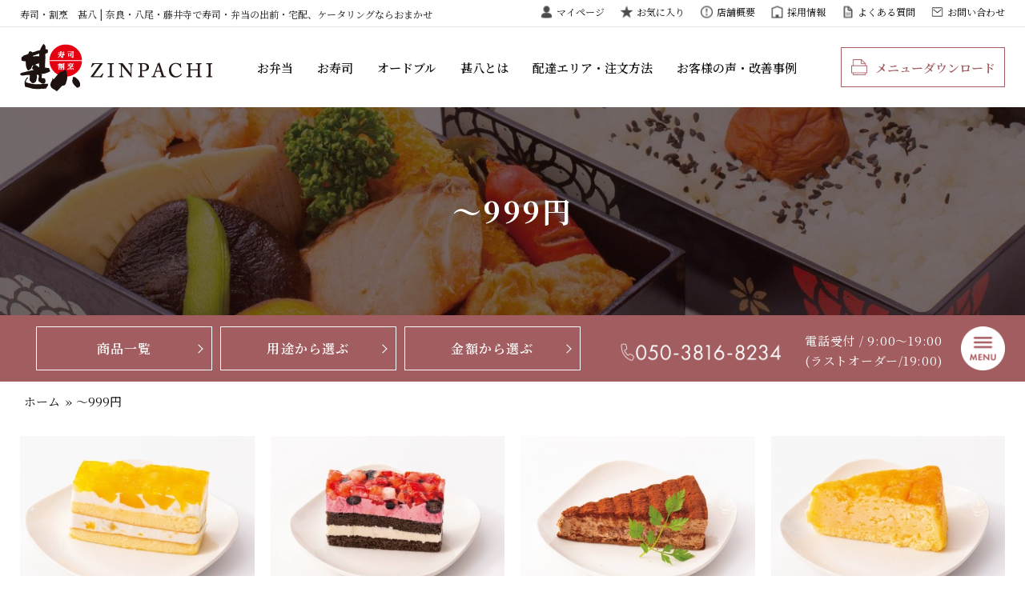

--- FILE ---
content_type: text/html; charset=UTF-8
request_url: https://www.zinpachi.com/price/price999/
body_size: 29441
content:
<!DOCTYPE html>
<html lang="ja">
<!--[if lt IE 7]><html lang="ja" prefix="og: http://ogp.me/ns#" class="no-js lt-ie9 lt-ie8 lt-ie7"><![endif]-->
<!--[if (IE 7)&!(IEMobile)]><html lang="ja" prefix="og: http://ogp.me/ns#" class="no-js lt-ie9 lt-ie8"><![endif]-->
<!--[if (IE 8)&!(IEMobile)]><html lang="ja" prefix="og: http://ogp.me/ns#" class="no-js lt-ie9"><![endif]-->
<!--[if gt IE 8]><!--> <html lang="ja" prefix="og: http://ogp.me/ns#" class="no-js"><!--<![endif]-->
	<head>

	<meta charset="UTF-8">

	<meta http-equiv="X-UA-Compatible" content="IE=edge,chrome=1">
	<meta name="viewport" content="width=device-width, initial-scale=1">
	<meta name="format-detection" content="telephone=no">
	<link rel="profile" href="http://gmpg.org/xfn/11">
	<link rel="pingback" href="https://www.zinpachi.com/wp-new/xmlrpc.php">

	<meta name='robots' content='index, follow, max-image-preview:large, max-snippet:-1, max-video-preview:-1' />

	<!-- This site is optimized with the Yoast SEO plugin v20.11 - https://yoast.com/wordpress/plugins/seo/ -->
	<title>〜999円 | 寿司・割烹　甚八 | 奈良・八尾・藤井寺で寿司・弁当の出前・宅配、ケータリングならおまかせ</title>
	<link rel="canonical" href="https://www.zinpachi.com/price/price999/" />
	<link rel="next" href="https://www.zinpachi.com/price/price999/page/2/" />
	<meta property="og:locale" content="ja_JP" />
	<meta property="og:type" content="article" />
	<meta property="og:title" content="〜999円 | 寿司・割烹　甚八 | 奈良・八尾・藤井寺で寿司・弁当の出前・宅配、ケータリングならおまかせ" />
	<meta property="og:url" content="https://www.zinpachi.com/price/price999/" />
	<meta property="og:site_name" content="寿司・割烹　甚八 | 奈良・八尾・藤井寺で寿司・弁当の出前・宅配、ケータリングならおまかせ" />
	<meta name="twitter:card" content="summary_large_image" />
	<script type="application/ld+json" class="yoast-schema-graph">{"@context":"https://schema.org","@graph":[{"@type":"CollectionPage","@id":"https://www.zinpachi.com/price/price999/","url":"https://www.zinpachi.com/price/price999/","name":"〜999円 | 寿司・割烹　甚八 | 奈良・八尾・藤井寺で寿司・弁当の出前・宅配、ケータリングならおまかせ","isPartOf":{"@id":"https://www.zinpachi.com/#website"},"primaryImageOfPage":{"@id":"https://www.zinpachi.com/price/price999/#primaryimage"},"image":{"@id":"https://www.zinpachi.com/price/price999/#primaryimage"},"thumbnailUrl":"https://www.zinpachi.com/wp-new/wp-content/uploads/2024/09/b7f32a1f63d0ab6c6896f9cd0ed8f8ff.jpg","breadcrumb":{"@id":"https://www.zinpachi.com/price/price999/#breadcrumb"},"inLanguage":"ja"},{"@type":"ImageObject","inLanguage":"ja","@id":"https://www.zinpachi.com/price/price999/#primaryimage","url":"https://www.zinpachi.com/wp-new/wp-content/uploads/2024/09/b7f32a1f63d0ab6c6896f9cd0ed8f8ff.jpg","contentUrl":"https://www.zinpachi.com/wp-new/wp-content/uploads/2024/09/b7f32a1f63d0ab6c6896f9cd0ed8f8ff.jpg","width":772,"height":544},{"@type":"BreadcrumbList","@id":"https://www.zinpachi.com/price/price999/#breadcrumb","itemListElement":[{"@type":"ListItem","position":1,"name":"ホーム","item":"https://www.zinpachi.com/"},{"@type":"ListItem","position":2,"name":"〜999円"}]},{"@type":"WebSite","@id":"https://www.zinpachi.com/#website","url":"https://www.zinpachi.com/","name":"寿司・割烹　甚八 | 奈良・八尾・藤井寺で寿司・弁当の出前・宅配、ケータリングならおまかせ","description":"寿司・割烹　甚八 | 奈良・八尾・藤井寺で寿司・弁当の出前・宅配、ケータリングならおまかせ","publisher":{"@id":"https://www.zinpachi.com/#organization"},"potentialAction":[{"@type":"SearchAction","target":{"@type":"EntryPoint","urlTemplate":"https://www.zinpachi.com/?s={search_term_string}"},"query-input":"required name=search_term_string"}],"inLanguage":"ja"},{"@type":"Organization","@id":"https://www.zinpachi.com/#organization","name":"寿司・割烹　甚八 | 奈良・八尾・藤井寺で寿司・弁当の出前・宅配、ケータリングならおまかせ","url":"https://www.zinpachi.com/","logo":{"@type":"ImageObject","inLanguage":"ja","@id":"https://www.zinpachi.com/#/schema/logo/image/","url":"https://www.zinpachi.com/wp-new/wp-content/uploads/2021/11/logo-footer.png","contentUrl":"https://www.zinpachi.com/wp-new/wp-content/uploads/2021/11/logo-footer.png","width":364,"height":88,"caption":"寿司・割烹　甚八 | 奈良・八尾・藤井寺で寿司・弁当の出前・宅配、ケータリングならおまかせ"},"image":{"@id":"https://www.zinpachi.com/#/schema/logo/image/"}}]}</script>
	<!-- / Yoast SEO plugin. -->


<link rel='dns-prefetch' href='//ajax.googleapis.com' />
<link rel='dns-prefetch' href='//fonts.googleapis.com' />
<link rel="alternate" type="application/rss+xml" title="寿司・割烹　甚八 | 奈良・八尾・藤井寺で寿司・弁当の出前・宅配、ケータリングならおまかせ &raquo; フィード" href="https://www.zinpachi.com/feed/" />
<link rel="alternate" type="application/rss+xml" title="寿司・割烹　甚八 | 奈良・八尾・藤井寺で寿司・弁当の出前・宅配、ケータリングならおまかせ &raquo; コメントフィード" href="https://www.zinpachi.com/comments/feed/" />
<link rel="alternate" type="application/rss+xml" title="寿司・割烹　甚八 | 奈良・八尾・藤井寺で寿司・弁当の出前・宅配、ケータリングならおまかせ &raquo; 〜999円 価格 のフィード" href="https://www.zinpachi.com/price/price999/feed/" />
<script type="text/javascript">
window._wpemojiSettings = {"baseUrl":"https:\/\/s.w.org\/images\/core\/emoji\/14.0.0\/72x72\/","ext":".png","svgUrl":"https:\/\/s.w.org\/images\/core\/emoji\/14.0.0\/svg\/","svgExt":".svg","source":{"concatemoji":"https:\/\/www.zinpachi.com\/wp-new\/wp-includes\/js\/wp-emoji-release.min.js?ver=6.2.8"}};
/*! This file is auto-generated */
!function(e,a,t){var n,r,o,i=a.createElement("canvas"),p=i.getContext&&i.getContext("2d");function s(e,t){p.clearRect(0,0,i.width,i.height),p.fillText(e,0,0);e=i.toDataURL();return p.clearRect(0,0,i.width,i.height),p.fillText(t,0,0),e===i.toDataURL()}function c(e){var t=a.createElement("script");t.src=e,t.defer=t.type="text/javascript",a.getElementsByTagName("head")[0].appendChild(t)}for(o=Array("flag","emoji"),t.supports={everything:!0,everythingExceptFlag:!0},r=0;r<o.length;r++)t.supports[o[r]]=function(e){if(p&&p.fillText)switch(p.textBaseline="top",p.font="600 32px Arial",e){case"flag":return s("\ud83c\udff3\ufe0f\u200d\u26a7\ufe0f","\ud83c\udff3\ufe0f\u200b\u26a7\ufe0f")?!1:!s("\ud83c\uddfa\ud83c\uddf3","\ud83c\uddfa\u200b\ud83c\uddf3")&&!s("\ud83c\udff4\udb40\udc67\udb40\udc62\udb40\udc65\udb40\udc6e\udb40\udc67\udb40\udc7f","\ud83c\udff4\u200b\udb40\udc67\u200b\udb40\udc62\u200b\udb40\udc65\u200b\udb40\udc6e\u200b\udb40\udc67\u200b\udb40\udc7f");case"emoji":return!s("\ud83e\udef1\ud83c\udffb\u200d\ud83e\udef2\ud83c\udfff","\ud83e\udef1\ud83c\udffb\u200b\ud83e\udef2\ud83c\udfff")}return!1}(o[r]),t.supports.everything=t.supports.everything&&t.supports[o[r]],"flag"!==o[r]&&(t.supports.everythingExceptFlag=t.supports.everythingExceptFlag&&t.supports[o[r]]);t.supports.everythingExceptFlag=t.supports.everythingExceptFlag&&!t.supports.flag,t.DOMReady=!1,t.readyCallback=function(){t.DOMReady=!0},t.supports.everything||(n=function(){t.readyCallback()},a.addEventListener?(a.addEventListener("DOMContentLoaded",n,!1),e.addEventListener("load",n,!1)):(e.attachEvent("onload",n),a.attachEvent("onreadystatechange",function(){"complete"===a.readyState&&t.readyCallback()})),(e=t.source||{}).concatemoji?c(e.concatemoji):e.wpemoji&&e.twemoji&&(c(e.twemoji),c(e.wpemoji)))}(window,document,window._wpemojiSettings);
</script>
<style type="text/css">
img.wp-smiley,
img.emoji {
	display: inline !important;
	border: none !important;
	box-shadow: none !important;
	height: 1em !important;
	width: 1em !important;
	margin: 0 0.07em !important;
	vertical-align: -0.1em !important;
	background: none !important;
	padding: 0 !important;
}
</style>
	<link rel='stylesheet' id='wp-block-library-css' href='https://www.zinpachi.com/wp-new/wp-includes/css/dist/block-library/style.min.css?ver=6.2.8' type='text/css' media='all' />
<style id='wp-block-library-theme-inline-css' type='text/css'>
.wp-block-audio figcaption{color:#555;font-size:13px;text-align:center}.is-dark-theme .wp-block-audio figcaption{color:hsla(0,0%,100%,.65)}.wp-block-audio{margin:0 0 1em}.wp-block-code{border:1px solid #ccc;border-radius:4px;font-family:Menlo,Consolas,monaco,monospace;padding:.8em 1em}.wp-block-embed figcaption{color:#555;font-size:13px;text-align:center}.is-dark-theme .wp-block-embed figcaption{color:hsla(0,0%,100%,.65)}.wp-block-embed{margin:0 0 1em}.blocks-gallery-caption{color:#555;font-size:13px;text-align:center}.is-dark-theme .blocks-gallery-caption{color:hsla(0,0%,100%,.65)}.wp-block-image figcaption{color:#555;font-size:13px;text-align:center}.is-dark-theme .wp-block-image figcaption{color:hsla(0,0%,100%,.65)}.wp-block-image{margin:0 0 1em}.wp-block-pullquote{border-bottom:4px solid;border-top:4px solid;color:currentColor;margin-bottom:1.75em}.wp-block-pullquote cite,.wp-block-pullquote footer,.wp-block-pullquote__citation{color:currentColor;font-size:.8125em;font-style:normal;text-transform:uppercase}.wp-block-quote{border-left:.25em solid;margin:0 0 1.75em;padding-left:1em}.wp-block-quote cite,.wp-block-quote footer{color:currentColor;font-size:.8125em;font-style:normal;position:relative}.wp-block-quote.has-text-align-right{border-left:none;border-right:.25em solid;padding-left:0;padding-right:1em}.wp-block-quote.has-text-align-center{border:none;padding-left:0}.wp-block-quote.is-large,.wp-block-quote.is-style-large,.wp-block-quote.is-style-plain{border:none}.wp-block-search .wp-block-search__label{font-weight:700}.wp-block-search__button{border:1px solid #ccc;padding:.375em .625em}:where(.wp-block-group.has-background){padding:1.25em 2.375em}.wp-block-separator.has-css-opacity{opacity:.4}.wp-block-separator{border:none;border-bottom:2px solid;margin-left:auto;margin-right:auto}.wp-block-separator.has-alpha-channel-opacity{opacity:1}.wp-block-separator:not(.is-style-wide):not(.is-style-dots){width:100px}.wp-block-separator.has-background:not(.is-style-dots){border-bottom:none;height:1px}.wp-block-separator.has-background:not(.is-style-wide):not(.is-style-dots){height:2px}.wp-block-table{margin:0 0 1em}.wp-block-table td,.wp-block-table th{word-break:normal}.wp-block-table figcaption{color:#555;font-size:13px;text-align:center}.is-dark-theme .wp-block-table figcaption{color:hsla(0,0%,100%,.65)}.wp-block-video figcaption{color:#555;font-size:13px;text-align:center}.is-dark-theme .wp-block-video figcaption{color:hsla(0,0%,100%,.65)}.wp-block-video{margin:0 0 1em}.wp-block-template-part.has-background{margin-bottom:0;margin-top:0;padding:1.25em 2.375em}
</style>
<link rel='stylesheet' id='classic-theme-styles-css' href='https://www.zinpachi.com/wp-new/wp-includes/css/classic-themes.min.css?ver=6.2.8' type='text/css' media='all' />
<style id='global-styles-inline-css' type='text/css'>
body{--wp--preset--color--black: #000000;--wp--preset--color--cyan-bluish-gray: #abb8c3;--wp--preset--color--white: #ffffff;--wp--preset--color--pale-pink: #f78da7;--wp--preset--color--vivid-red: #cf2e2e;--wp--preset--color--luminous-vivid-orange: #ff6900;--wp--preset--color--luminous-vivid-amber: #fcb900;--wp--preset--color--light-green-cyan: #7bdcb5;--wp--preset--color--vivid-green-cyan: #00d084;--wp--preset--color--pale-cyan-blue: #8ed1fc;--wp--preset--color--vivid-cyan-blue: #0693e3;--wp--preset--color--vivid-purple: #9b51e0;--wp--preset--gradient--vivid-cyan-blue-to-vivid-purple: linear-gradient(135deg,rgba(6,147,227,1) 0%,rgb(155,81,224) 100%);--wp--preset--gradient--light-green-cyan-to-vivid-green-cyan: linear-gradient(135deg,rgb(122,220,180) 0%,rgb(0,208,130) 100%);--wp--preset--gradient--luminous-vivid-amber-to-luminous-vivid-orange: linear-gradient(135deg,rgba(252,185,0,1) 0%,rgba(255,105,0,1) 100%);--wp--preset--gradient--luminous-vivid-orange-to-vivid-red: linear-gradient(135deg,rgba(255,105,0,1) 0%,rgb(207,46,46) 100%);--wp--preset--gradient--very-light-gray-to-cyan-bluish-gray: linear-gradient(135deg,rgb(238,238,238) 0%,rgb(169,184,195) 100%);--wp--preset--gradient--cool-to-warm-spectrum: linear-gradient(135deg,rgb(74,234,220) 0%,rgb(151,120,209) 20%,rgb(207,42,186) 40%,rgb(238,44,130) 60%,rgb(251,105,98) 80%,rgb(254,248,76) 100%);--wp--preset--gradient--blush-light-purple: linear-gradient(135deg,rgb(255,206,236) 0%,rgb(152,150,240) 100%);--wp--preset--gradient--blush-bordeaux: linear-gradient(135deg,rgb(254,205,165) 0%,rgb(254,45,45) 50%,rgb(107,0,62) 100%);--wp--preset--gradient--luminous-dusk: linear-gradient(135deg,rgb(255,203,112) 0%,rgb(199,81,192) 50%,rgb(65,88,208) 100%);--wp--preset--gradient--pale-ocean: linear-gradient(135deg,rgb(255,245,203) 0%,rgb(182,227,212) 50%,rgb(51,167,181) 100%);--wp--preset--gradient--electric-grass: linear-gradient(135deg,rgb(202,248,128) 0%,rgb(113,206,126) 100%);--wp--preset--gradient--midnight: linear-gradient(135deg,rgb(2,3,129) 0%,rgb(40,116,252) 100%);--wp--preset--duotone--dark-grayscale: url('#wp-duotone-dark-grayscale');--wp--preset--duotone--grayscale: url('#wp-duotone-grayscale');--wp--preset--duotone--purple-yellow: url('#wp-duotone-purple-yellow');--wp--preset--duotone--blue-red: url('#wp-duotone-blue-red');--wp--preset--duotone--midnight: url('#wp-duotone-midnight');--wp--preset--duotone--magenta-yellow: url('#wp-duotone-magenta-yellow');--wp--preset--duotone--purple-green: url('#wp-duotone-purple-green');--wp--preset--duotone--blue-orange: url('#wp-duotone-blue-orange');--wp--preset--font-size--small: 13px;--wp--preset--font-size--medium: 20px;--wp--preset--font-size--large: 36px;--wp--preset--font-size--x-large: 42px;--wp--preset--spacing--20: 0.44rem;--wp--preset--spacing--30: 0.67rem;--wp--preset--spacing--40: 1rem;--wp--preset--spacing--50: 1.5rem;--wp--preset--spacing--60: 2.25rem;--wp--preset--spacing--70: 3.38rem;--wp--preset--spacing--80: 5.06rem;--wp--preset--shadow--natural: 6px 6px 9px rgba(0, 0, 0, 0.2);--wp--preset--shadow--deep: 12px 12px 50px rgba(0, 0, 0, 0.4);--wp--preset--shadow--sharp: 6px 6px 0px rgba(0, 0, 0, 0.2);--wp--preset--shadow--outlined: 6px 6px 0px -3px rgba(255, 255, 255, 1), 6px 6px rgba(0, 0, 0, 1);--wp--preset--shadow--crisp: 6px 6px 0px rgba(0, 0, 0, 1);}:where(.is-layout-flex){gap: 0.5em;}body .is-layout-flow > .alignleft{float: left;margin-inline-start: 0;margin-inline-end: 2em;}body .is-layout-flow > .alignright{float: right;margin-inline-start: 2em;margin-inline-end: 0;}body .is-layout-flow > .aligncenter{margin-left: auto !important;margin-right: auto !important;}body .is-layout-constrained > .alignleft{float: left;margin-inline-start: 0;margin-inline-end: 2em;}body .is-layout-constrained > .alignright{float: right;margin-inline-start: 2em;margin-inline-end: 0;}body .is-layout-constrained > .aligncenter{margin-left: auto !important;margin-right: auto !important;}body .is-layout-constrained > :where(:not(.alignleft):not(.alignright):not(.alignfull)){max-width: var(--wp--style--global--content-size);margin-left: auto !important;margin-right: auto !important;}body .is-layout-constrained > .alignwide{max-width: var(--wp--style--global--wide-size);}body .is-layout-flex{display: flex;}body .is-layout-flex{flex-wrap: wrap;align-items: center;}body .is-layout-flex > *{margin: 0;}:where(.wp-block-columns.is-layout-flex){gap: 2em;}.has-black-color{color: var(--wp--preset--color--black) !important;}.has-cyan-bluish-gray-color{color: var(--wp--preset--color--cyan-bluish-gray) !important;}.has-white-color{color: var(--wp--preset--color--white) !important;}.has-pale-pink-color{color: var(--wp--preset--color--pale-pink) !important;}.has-vivid-red-color{color: var(--wp--preset--color--vivid-red) !important;}.has-luminous-vivid-orange-color{color: var(--wp--preset--color--luminous-vivid-orange) !important;}.has-luminous-vivid-amber-color{color: var(--wp--preset--color--luminous-vivid-amber) !important;}.has-light-green-cyan-color{color: var(--wp--preset--color--light-green-cyan) !important;}.has-vivid-green-cyan-color{color: var(--wp--preset--color--vivid-green-cyan) !important;}.has-pale-cyan-blue-color{color: var(--wp--preset--color--pale-cyan-blue) !important;}.has-vivid-cyan-blue-color{color: var(--wp--preset--color--vivid-cyan-blue) !important;}.has-vivid-purple-color{color: var(--wp--preset--color--vivid-purple) !important;}.has-black-background-color{background-color: var(--wp--preset--color--black) !important;}.has-cyan-bluish-gray-background-color{background-color: var(--wp--preset--color--cyan-bluish-gray) !important;}.has-white-background-color{background-color: var(--wp--preset--color--white) !important;}.has-pale-pink-background-color{background-color: var(--wp--preset--color--pale-pink) !important;}.has-vivid-red-background-color{background-color: var(--wp--preset--color--vivid-red) !important;}.has-luminous-vivid-orange-background-color{background-color: var(--wp--preset--color--luminous-vivid-orange) !important;}.has-luminous-vivid-amber-background-color{background-color: var(--wp--preset--color--luminous-vivid-amber) !important;}.has-light-green-cyan-background-color{background-color: var(--wp--preset--color--light-green-cyan) !important;}.has-vivid-green-cyan-background-color{background-color: var(--wp--preset--color--vivid-green-cyan) !important;}.has-pale-cyan-blue-background-color{background-color: var(--wp--preset--color--pale-cyan-blue) !important;}.has-vivid-cyan-blue-background-color{background-color: var(--wp--preset--color--vivid-cyan-blue) !important;}.has-vivid-purple-background-color{background-color: var(--wp--preset--color--vivid-purple) !important;}.has-black-border-color{border-color: var(--wp--preset--color--black) !important;}.has-cyan-bluish-gray-border-color{border-color: var(--wp--preset--color--cyan-bluish-gray) !important;}.has-white-border-color{border-color: var(--wp--preset--color--white) !important;}.has-pale-pink-border-color{border-color: var(--wp--preset--color--pale-pink) !important;}.has-vivid-red-border-color{border-color: var(--wp--preset--color--vivid-red) !important;}.has-luminous-vivid-orange-border-color{border-color: var(--wp--preset--color--luminous-vivid-orange) !important;}.has-luminous-vivid-amber-border-color{border-color: var(--wp--preset--color--luminous-vivid-amber) !important;}.has-light-green-cyan-border-color{border-color: var(--wp--preset--color--light-green-cyan) !important;}.has-vivid-green-cyan-border-color{border-color: var(--wp--preset--color--vivid-green-cyan) !important;}.has-pale-cyan-blue-border-color{border-color: var(--wp--preset--color--pale-cyan-blue) !important;}.has-vivid-cyan-blue-border-color{border-color: var(--wp--preset--color--vivid-cyan-blue) !important;}.has-vivid-purple-border-color{border-color: var(--wp--preset--color--vivid-purple) !important;}.has-vivid-cyan-blue-to-vivid-purple-gradient-background{background: var(--wp--preset--gradient--vivid-cyan-blue-to-vivid-purple) !important;}.has-light-green-cyan-to-vivid-green-cyan-gradient-background{background: var(--wp--preset--gradient--light-green-cyan-to-vivid-green-cyan) !important;}.has-luminous-vivid-amber-to-luminous-vivid-orange-gradient-background{background: var(--wp--preset--gradient--luminous-vivid-amber-to-luminous-vivid-orange) !important;}.has-luminous-vivid-orange-to-vivid-red-gradient-background{background: var(--wp--preset--gradient--luminous-vivid-orange-to-vivid-red) !important;}.has-very-light-gray-to-cyan-bluish-gray-gradient-background{background: var(--wp--preset--gradient--very-light-gray-to-cyan-bluish-gray) !important;}.has-cool-to-warm-spectrum-gradient-background{background: var(--wp--preset--gradient--cool-to-warm-spectrum) !important;}.has-blush-light-purple-gradient-background{background: var(--wp--preset--gradient--blush-light-purple) !important;}.has-blush-bordeaux-gradient-background{background: var(--wp--preset--gradient--blush-bordeaux) !important;}.has-luminous-dusk-gradient-background{background: var(--wp--preset--gradient--luminous-dusk) !important;}.has-pale-ocean-gradient-background{background: var(--wp--preset--gradient--pale-ocean) !important;}.has-electric-grass-gradient-background{background: var(--wp--preset--gradient--electric-grass) !important;}.has-midnight-gradient-background{background: var(--wp--preset--gradient--midnight) !important;}.has-small-font-size{font-size: var(--wp--preset--font-size--small) !important;}.has-medium-font-size{font-size: var(--wp--preset--font-size--medium) !important;}.has-large-font-size{font-size: var(--wp--preset--font-size--large) !important;}.has-x-large-font-size{font-size: var(--wp--preset--font-size--x-large) !important;}
.wp-block-navigation a:where(:not(.wp-element-button)){color: inherit;}
:where(.wp-block-columns.is-layout-flex){gap: 2em;}
.wp-block-pullquote{font-size: 1.5em;line-height: 1.6;}
</style>
<link rel='stylesheet' id='search-style-css' href='https://www.zinpachi.com/wp-new/wp-content/plugins/../myplugin/shidashi_item_search/search-style.css?ver=6.2.8' type='text/css' media='all' />
<link rel='stylesheet' id='jquery-ui-css-css' href='//ajax.googleapis.com/ajax/libs/jqueryui/1.8.2/themes/smoothness/jquery-ui.css?ver=6.2.8' type='text/css' media='all' />
<link rel='stylesheet' id='bxslider-style-css' href='https://www.zinpachi.com/wp-new/wp-content/themes/zinpachi/css/jquery.bxslider.css?ver=6.2.8' type='text/css' media='all' />
<link rel='stylesheet' id='parent-style-css' href='https://www.zinpachi.com/wp-new/wp-content/themes/estore/style.css?ver=6.2.8' type='text/css' media='all' />
<link rel='stylesheet' id='noto-serif-jp-css' href='https://fonts.googleapis.com/css2?family=Noto+Serif+JP%3Awght%40400%3B500%3B600%3B700%3B900&#038;display=swap&#038;ver=6.2.8' type='text/css' media='all' />
<link rel='stylesheet' id='estore-child-layout-css' href='https://www.zinpachi.com/wp-new/wp-content/themes/zinpachi/css/layout.css?ver=1716296537' type='text/css' media='all' />
<link rel='stylesheet' id='estore-child-style-css' href='https://www.zinpachi.com/wp-new/wp-content/themes/zinpachi/css/style.css?ver=1759740086' type='text/css' media='all' />
<link rel='stylesheet' id='font-awesome-css' href='https://www.zinpachi.com/wp-new/wp-content/themes/estore/font-awesome/css/font-awesome.min.css?ver=4.7.0' type='text/css' media='all' />
<link rel='stylesheet' id='estore-style-css' href='https://www.zinpachi.com/wp-new/wp-content/themes/zinpachi/style.css?ver=6.2.8' type='text/css' media='all' />
<link rel='stylesheet' id='fancybox-css' href='https://www.zinpachi.com/wp-new/wp-content/plugins/easy-fancybox/fancybox/1.5.4/jquery.fancybox.min.css?ver=6.2.8' type='text/css' media='screen' />
<link rel='stylesheet' id='simple-favorites-css' href='https://www.zinpachi.com/wp-new/wp-content/plugins/favorites/assets/css/favorites.css?ver=2.3.3' type='text/css' media='all' />
<script type='text/javascript' src='https://www.zinpachi.com/wp-new/wp-content/plugins/wp-retina-2x/app/picturefill.min.js?ver=1689080095' id='wr2x-picturefill-js-js'></script>
<script type='text/javascript' src='//ajax.googleapis.com/ajax/libs/jquery/2.1.4/jquery.min.js?ver=6.2.8' id='jquery-js'></script>
<script type='text/javascript' src='https://www.zinpachi.com/wp-new/wp-content/themes/zinpachi/js/jquery.bxslider/jquery.bxslider.min.js?ver=1' id='bxslider-script-js'></script>
<script type='text/javascript' id='favorites-js-extra'>
/* <![CDATA[ */
var favorites_data = {"ajaxurl":"https:\/\/www.zinpachi.com\/wp-new\/wp-admin\/admin-ajax.php","nonce":"f0ed386de9","favorite":"Favorite <i class=\"sf-icon-star-empty\"><\/i>","favorited":"Favorited <i class=\"sf-icon-star-full\"><\/i>","includecount":"","indicate_loading":"","loading_text":"Loading","loading_image":"","loading_image_active":"","loading_image_preload":"","cache_enabled":"1","button_options":{"button_type":"custom","custom_colors":false,"box_shadow":false,"include_count":false,"default":{"background_default":false,"border_default":false,"text_default":false,"icon_default":false,"count_default":false},"active":{"background_active":false,"border_active":false,"text_active":false,"icon_active":false,"count_active":false}},"authentication_modal_content":"<p>Please login to add favorites.<\/p><p><a href=\"#\" data-favorites-modal-close>Dismiss this notice<\/a><\/p>","authentication_redirect":"","dev_mode":"","logged_in":"","user_id":"0","authentication_redirect_url":"https:\/\/www.zinpachi.com\/wp-new\/login_manage"};
/* ]]> */
</script>
<script type='text/javascript' src='https://www.zinpachi.com/wp-new/wp-content/plugins/favorites/assets/js/favorites.min.js?ver=2.3.3' id='favorites-js'></script>
<link rel="https://api.w.org/" href="https://www.zinpachi.com/wp-json/" /><link rel="EditURI" type="application/rsd+xml" title="RSD" href="https://www.zinpachi.com/wp-new/xmlrpc.php?rsd" />
<link rel="wlwmanifest" type="application/wlwmanifest+xml" href="https://www.zinpachi.com/wp-new/wp-includes/wlwmanifest.xml" />
<meta name="generator" content="WordPress 6.2.8" />
<!-- Google tag (gtag.js) -->
<script async src="https://www.googletagmanager.com/gtag/js?id=G-KHX8D9SV76"></script>
<script>
  window.dataLayer = window.dataLayer || [];
  function gtag(){dataLayer.push(arguments);}
  gtag('js', new Date());

  gtag('config', 'G-KHX8D9SV76');
</script>

<script>
(function(i,s,o,g,r,a,m){i['GoogleAnalyticsObject']=r;i[r]=i[r]||function(){
(i[r].q=i[r].q||[]).push(arguments)},i[r].l=1*new Date();a=s.createElement(o),
m=s.getElementsByTagName(o)[0];a.async=1;a.src=g;m.parentNode.insertBefore(a,m)
})(window,document,'script','//www.google-analytics.com/analytics.js','ga');
ga('create', 'UA-44065238-1', 'auto', {'allowLinker': true});
ga('require', 'linker');
ga('linker:autoLink', ['deli-cart.net'] );
ga('send', 'event', 'pdf', 'download', 'all', 1, {'nonInteraction': 1});
ga('send', 'pageview');
</script>
<!-- BEGIN: WP Social Bookmarking Light HEAD --><script>
    (function (d, s, id) {
        var js, fjs = d.getElementsByTagName(s)[0];
        if (d.getElementById(id)) return;
        js = d.createElement(s);
        js.id = id;
        js.src = "//connect.facebook.net/ja_JP/sdk.js#xfbml=1&version=v2.7";
        fjs.parentNode.insertBefore(js, fjs);
    }(document, 'script', 'facebook-jssdk'));
</script>
<style type="text/css">.wp_social_bookmarking_light{
    border: 0 !important;
    padding: 10px 0 20px 0 !important;
    margin: 0 !important;
}
.wp_social_bookmarking_light div{
    float: right !important;
    border: 0 !important;
    padding: 0 !important;
    margin: 0 5px 0px 0 !important;
    min-height: 30px !important;
    line-height: 18px !important;
    text-indent: 0 !important;
}
.wp_social_bookmarking_light img{
    border: 0 !important;
    padding: 0;
    margin: 0;
    vertical-align: top !important;
}
.wp_social_bookmarking_light_clear{
    clear: both !important;
}
#fb-root{
    display: none;
}
.wsbl_facebook_like iframe{
    max-width: none !important;
}
.wsbl_pinterest a{
    border: 0px !important;
}
</style>
<!-- END: WP Social Bookmarking Light HEAD -->
<noscript><style>.lazyload[data-src]{display:none !important;}</style></noscript><style>.lazyload{background-image:none !important;}.lazyload:before{background-image:none !important;}</style><style type="text/css">.broken_link, a.broken_link {
	text-decoration: line-through;
}</style><link rel="icon" href="https://www.zinpachi.com/wp-new/wp-content/uploads/2021/10/cropped-favicon-1-150x150.png" sizes="32x32" />
<link rel="icon" href="https://www.zinpachi.com/wp-new/wp-content/uploads/2021/10/cropped-favicon-1-300x300.png" sizes="192x192" />
<link rel="apple-touch-icon" href="https://www.zinpachi.com/wp-new/wp-content/uploads/2021/10/cropped-favicon-1-300x300.png" />
<meta name="msapplication-TileImage" content="https://www.zinpachi.com/wp-new/wp-content/uploads/2021/10/cropped-favicon-1-300x300.png" />
		
	<!-- Google tag (gtag.js) --> <script async src="https://www.googletagmanager.com/gtag/js?id=AW-962183772"></script> <script> window.dataLayer = window.dataLayer || []; function gtag(){dataLayer.push(arguments);} gtag('js', new Date()); gtag('config', 'AW-962183772'); </script>
		
				
	<!-- Google Tag Manager -->
	<script>(function(w,d,s,l,i){w[l]=w[l]||[];w[l].push({'gtm.start':
	new Date().getTime(),event:'gtm.js'});var f=d.getElementsByTagName(s)[0],
	j=d.createElement(s),dl=l!='dataLayer'?'&l='+l:'';j.async=true;j.src=
	'https://www.googletagmanager.com/gtm.js?id='+i+dl;f.parentNode.insertBefore(j,f);
	})(window,document,'script','dataLayer','GTM-K8NXWXT');</script>
	<!-- End Google Tag Manager -->
		
	<script async src="https://s.yimg.jp/images/listing/tool/cv/ytag.js"></script>
	<script>
	window.yjDataLayer = window.yjDataLayer || [];
	function ytag() { yjDataLayer.push(arguments); }
	ytag({"type":"ycl_cookie"});
	</script>

	</head>

	<body class="archive tax-price term-price999 term-62 wp-embed-responsive archive-list">
	<!-- Google Tag Manager (noscript) -->
	<noscript><iframe src="https://www.googletagmanager.com/ns.html?id=GTM-K8NXWXT"
	height="0" width="0" style="display:none;visibility:hidden"></iframe></noscript>
	<!-- End Google Tag Manager (noscript) -->
	
		<script async>
		yahoo_report_conversion = function(url) {
		  var opt = {
			"yahoo_conversion_id": 1000225716,
			"yahoo_conversion_label": "TE_iCJ_T3GAQ89eGxgM",
			"yahoo_conversion_value": 0,
			"yahoo_remarketing_only": false,
			"onload_callback": function() {
			  if (typeof(url) != 'undefined') {
				window.location = url;
			  }
			}
		  };
		  ytag({"type":"yss_call_conversion", "config": opt});
		}
		</script>


				<div id="page" class="hfeed site">
			<a class="skip-link screen-reader-text" href="#content">コンテンツへスキップ</a>

						<header id="masthead" class="site-header" role="banner">
				
				<!-- Cart PC -->
									<div id="open" class="open_pc">
						<img src="[data-uri]"  alt="カートを見る" id="cart-btn" data-src="https://www.zinpachi.com/wp-new/wp-content/themes/zinpachi/images/common/btn-cart-float.png" decoding="async" data-srcset="https://www.zinpachi.com/wp-new/wp-content/themes/zinpachi/images/common/btn-cart-float.png 1x,https://www.zinpachi.com/wp-new/wp-content/themes/zinpachi/images/common/btn-cart-float@2x.png 2x" class="lazyload"><noscript><img src="https://www.zinpachi.com/wp-new/wp-content/themes/zinpachi/images/common/btn-cart-float.png" srcset="https://www.zinpachi.com/wp-new/wp-content/themes/zinpachi/images/common/btn-cart-float.png 1x,https://www.zinpachi.com/wp-new/wp-content/themes/zinpachi/images/common/btn-cart-float@2x.png 2x" alt="カートを見る" id="cart-btn" data-eio="l"></noscript>
					</div>
				
				<div class="site-branding clearfix">
					<div class="container">
						
						<div class="row">
							<div class="col-md-6">
																								<p class="site-title">寿司・割烹　甚八 | 奈良・八尾・藤井寺で寿司・弁当の出前・宅配、ケータリングならおまかせ</p>
								
							</div>
							<div class="col-md-6">
								<nav id="h_nav">
									<ul id="menu-%e3%83%98%e3%83%83%e3%83%80%e3%83%bc%e3%83%a1%e3%83%8b%e3%83%a5%e3%83%bc" class="h_nav"><li id="menu-item-36112" class="menu-item menu-item-type-custom menu-item-object-custom menu-item-36112"><a target="_blank" rel="noopener" href="https://deli-cart.net/login/zinpachi/">マイページ</a></li>
<li id="menu-item-36109" class="menu-item menu-item-type-post_type menu-item-object-page menu-item-36109"><a href="https://www.zinpachi.com/favorite/">お気に入り</a></li>
<li id="menu-item-36111" class="menu-item menu-item-type-post_type menu-item-object-page menu-item-36111"><a href="https://www.zinpachi.com/about/">店舗概要</a></li>
<li id="menu-item-36515" class="menu-item menu-item-type-custom menu-item-object-custom menu-item-36515"><a target="_blank" rel="noopener" href="https://miraitolink.co.jp/joblist">採用情報</a></li>
<li id="menu-item-36110" class="menu-item menu-item-type-post_type menu-item-object-page menu-item-36110"><a href="https://www.zinpachi.com/faq/">よくある質問</a></li>
<li id="menu-item-36108" class="menu-item menu-item-type-post_type menu-item-object-page menu-item-36108"><a href="https://www.zinpachi.com/contact/">お問い合わせ</a></li>
</ul>
								</nav>
							</div>
						</div>
					</div>
				</div>

				<div class="top-header-wrapper clearfix">
					<div class="container">

						<div class="header_left">
							<div class="site-logo">
								<a href="https://www.zinpachi.com/" title="寿司・割烹　甚八 | 奈良・八尾・藤井寺で寿司・弁当の出前・宅配、ケータリングならおまかせ" rel="home">
									<picture>
										<source media="(max-width: 767px)"  data-srcset="https://www.zinpachi.com/wp-new/wp-content/themes/zinpachi/images/img_mobile/logo-header.png 1x, https://www.zinpachi.com/wp-new/wp-content/themes/zinpachi/images/img_mobile/logo-header@2x.png 2x">
										<img src="[data-uri]" alt="甚八"  data-src="https://www.zinpachi.com/wp-new/wp-content/themes/zinpachi/images/common/header-logo.png" decoding="async" data-srcset="https://www.zinpachi.com/wp-new/wp-content/themes/zinpachi/images/common/header-logo@2x.png 2x" class="lazyload"><noscript><img src="https://www.zinpachi.com/wp-new/wp-content/themes/zinpachi/images/common/header-logo.png" alt="甚八" srcset="https://www.zinpachi.com/wp-new/wp-content/themes/zinpachi/images/common/header-logo@2x.png 2x" data-eio="l"></noscript>
									</picture>
								</a>
							</div>
						</div><!-- header_left end -->

						<div class="header_center">
														<nav class="header_nav">
								<ul id="menu-%e3%83%98%e3%83%83%e3%83%80%e3%83%bc%e3%83%a1%e3%83%8b%e3%83%a5%e3%83%bc2" class="menu"><li id="menu-item-36114" class="menu-item menu-item-type-taxonomy menu-item-object-genres menu-item-36114"><a href="https://www.zinpachi.com/genres/bento/">お弁当</a></li>
<li id="menu-item-43853" class="menu-item menu-item-type-taxonomy menu-item-object-genres menu-item-43853"><a href="https://www.zinpachi.com/genres/sushi/">お寿司</a></li>
<li id="menu-item-43854" class="menu-item menu-item-type-taxonomy menu-item-object-genres menu-item-43854"><a href="https://www.zinpachi.com/genres/odoburu/">オードブル</a></li>
<li id="menu-item-36116" class="menu-item menu-item-type-post_type menu-item-object-page menu-item-36116"><a href="https://www.zinpachi.com/about/">甚八とは</a></li>
<li id="menu-item-36117" class="menu-item menu-item-type-post_type menu-item-object-page menu-item-36117"><a href="https://www.zinpachi.com/area/">配達エリア・注文方法</a></li>
<li id="menu-item-36118" class="menu-item menu-item-type-custom menu-item-object-custom menu-item-36118"><a href="https://zinpachi.com/voice/">お客様の声・改善事例</a></li>
</ul>
							</nav>
													</div><!-- /end .header-center -->

						<div class="header_right">
														<div class="download_menu">

															<a href="https://www.zinpachi.com/wp-new/wp-content/uploads/2025/12/zinpachi_huyu2025new.pdf" target="_blank" rel="noopener noreferrer"><img src="[data-uri]" alt="メニュー"  data-src="https://www.zinpachi.com/wp-new/wp-content/themes/zinpachi/images/common/header-btn-icon-menu.png" decoding="async" data-srcset="https://www.zinpachi.com/wp-new/wp-content/themes/zinpachi/images/common/header-btn-icon-menu@2x.png 2x" class="lazyload"><noscript><img src="https://www.zinpachi.com/wp-new/wp-content/themes/zinpachi/images/common/header-btn-icon-menu.png" alt="メニュー" srcset="https://www.zinpachi.com/wp-new/wp-content/themes/zinpachi/images/common/header-btn-icon-menu@2x.png 2x" data-eio="l"></noscript><span>メニューダウンロード</span></a>
							</div>
													</div><!-- /end .header-right -->

					</div>
				</div>


								
									<div class="page_header">
						<div class="container">
							<h1 class="page_title">〜999円</h1>
						</div>
					</div>

				

					<div class="search_nav clearfix" id="fixedNav">
		<div class="container">

			<nav id="site-navigation" class="main-navigation search-nav" role="navigation">

				<div class="g-nav_search">
					<!--<div class="g-nav_search_btn">
						<img src="[data-uri]" alt="検索"  data-src="https://www.zinpachi.com/wp-new/wp-content/themes/zinpachi/images/common/search-icon-menu.png" decoding="async" data-srcset="https://www.zinpachi.com/wp-new/wp-content/themes/zinpachi/images/common/search-icon-menu@2x.png 2x" class="lazyload"><noscript><img src="https://www.zinpachi.com/wp-new/wp-content/themes/zinpachi/images/common/search-icon-menu.png" alt="検索" srcset="https://www.zinpachi.com/wp-new/wp-content/themes/zinpachi/images/common/search-icon-menu@2x.png 2x" data-eio="l"></noscript>
					</div>-->
					<ul class="g-nav_link">
						<li class="has-childmenu">
							<a href="https://www.zinpachi.com/shidashi">商品一覧</a>
							<ul id="menu-%e3%83%9b%e3%83%90%e3%83%bc%e3%83%a1%e3%83%8b%e3%83%a5%e3%83%bc1" class="sub_list hover_in"><li id="menu-item-35876" class="menu-item menu-item-type-taxonomy menu-item-object-genres menu-item-35876"><a href="https://www.zinpachi.com/genres/sushi/">お寿司</a></li>
<li id="menu-item-35877" class="menu-item menu-item-type-taxonomy menu-item-object-genres menu-item-35877"><a href="https://www.zinpachi.com/genres/kobetu/">1人前寿司･単品寿司･巻物</a></li>
<li id="menu-item-35878" class="menu-item menu-item-type-taxonomy menu-item-object-genres menu-item-35878"><a href="https://www.zinpachi.com/genres/mori/">3～5人前寿司</a></li>
<li id="menu-item-35879" class="menu-item menu-item-type-taxonomy menu-item-object-genres menu-item-35879"><a href="https://www.zinpachi.com/genres/bento/">お弁当</a></li>
<li id="menu-item-35880" class="menu-item menu-item-type-taxonomy menu-item-object-genres menu-item-35880"><a href="https://www.zinpachi.com/genres/makunouchi/">幕の内、丼物</a></li>
<li id="menu-item-35881" class="menu-item menu-item-type-taxonomy menu-item-object-genres menu-item-35881"><a href="https://www.zinpachi.com/genres/kaiseki/">松花堂弁当、会席料理</a></li>
<li id="menu-item-35882" class="menu-item menu-item-type-taxonomy menu-item-object-genres menu-item-35882"><a href="https://www.zinpachi.com/genres/ori/">折詰料理(使い捨て容器)</a></li>
<li id="menu-item-35883" class="menu-item menu-item-type-taxonomy menu-item-object-genres menu-item-35883"><a href="https://www.zinpachi.com/genres/okosamamuke/">お子様向け</a></li>
<li id="menu-item-35884" class="menu-item menu-item-type-taxonomy menu-item-object-genres menu-item-35884"><a href="https://www.zinpachi.com/genres/odoburu/">オードブル･一品料理･デザート</a></li>
<li id="menu-item-35885" class="menu-item menu-item-type-taxonomy menu-item-object-genres menu-item-35885"><a href="https://www.zinpachi.com/genres/drink/">ドリンク･調味料･ギフトカード</a></li>
</ul>						</li>
						<li class="has-childmenu">
							<a href="https://www.zinpachi.com/youto">用途から選ぶ</a>
							<ul id="menu-%e3%83%9b%e3%83%90%e3%83%bc%e3%83%a1%e3%83%8b%e3%83%a5%e3%83%bc2" class="sub_list hover_in"><li id="menu-item-35887" class="menu-item menu-item-type-taxonomy menu-item-object-youto menu-item-35887"><a href="https://www.zinpachi.com/youto/nichijo/">日常使い</a></li>
<li id="menu-item-35889" class="menu-item menu-item-type-taxonomy menu-item-object-youto menu-item-35889"><a href="https://www.zinpachi.com/youto/oiwai/">慶事・お祝い</a></li>
<li id="menu-item-35888" class="menu-item menu-item-type-taxonomy menu-item-object-youto menu-item-35888"><a href="https://www.zinpachi.com/youto/houji-lp/">法事・法要</a></li>
<li id="menu-item-35891" class="menu-item menu-item-type-taxonomy menu-item-object-youto menu-item-35891"><a href="https://www.zinpachi.com/youto/okosama/">お子様のお祝い</a></li>
<li id="menu-item-52161" class="menu-item menu-item-type-taxonomy menu-item-object-youto menu-item-52161"><a href="https://www.zinpachi.com/youto/kaigi/">会議・セミナー</a></li>
<li id="menu-item-35890" class="menu-item menu-item-type-taxonomy menu-item-object-youto menu-item-35890"><a href="https://www.zinpachi.com/youto/event/">イベント・パーティ</a></li>
</ul>						</li>
						<li class="has-childmenu">
							<a href="https://www.zinpachi.com/price">金額から選ぶ</a>
							<ul id="menu-%e3%83%9b%e3%83%90%e3%83%bc%e3%83%a1%e3%83%8b%e3%83%a5%e3%83%bc3" class="sub_list hover_in"><li id="menu-item-36729" class="menu-item menu-item-type-taxonomy menu-item-object-price current-menu-item menu-item-36729"><a href="https://www.zinpachi.com/price/price999/" aria-current="page">〜999円</a></li>
<li id="menu-item-36730" class="menu-item menu-item-type-taxonomy menu-item-object-price menu-item-36730"><a href="https://www.zinpachi.com/price/price1000/">1,000円〜1,999円</a></li>
<li id="menu-item-36731" class="menu-item menu-item-type-taxonomy menu-item-object-price menu-item-36731"><a href="https://www.zinpachi.com/price/price2000/">2,000円〜2,999円</a></li>
<li id="menu-item-36732" class="menu-item menu-item-type-taxonomy menu-item-object-price menu-item-36732"><a href="https://www.zinpachi.com/price/price3000/">3,000円〜3,999円</a></li>
<li id="menu-item-36733" class="menu-item menu-item-type-taxonomy menu-item-object-price menu-item-36733"><a href="https://www.zinpachi.com/price/price4000/">4,000円〜5,999円</a></li>
<li id="menu-item-36734" class="menu-item menu-item-type-taxonomy menu-item-object-price menu-item-36734"><a href="https://www.zinpachi.com/price/price6000/">6,000円〜7,999円</a></li>
<li id="menu-item-36735" class="menu-item menu-item-type-taxonomy menu-item-object-price menu-item-36735"><a href="https://www.zinpachi.com/price/price8000/">8,000円〜</a></li>
</ul>						</li>
					</ul>
				</div>

				<div class="g-nav_tel">
					<!--<div class="g-nav_tel_icon">
						<img src="[data-uri]" alt="Tel"  data-src="https://www.zinpachi.com/wp-new/wp-content/themes/zinpachi/images/common/search-icon-tel.png" decoding="async" data-srcset="https://www.zinpachi.com/wp-new/wp-content/themes/zinpachi/images/common/search-icon-tel@2x.png 2x" class="lazyload"><noscript><img src="https://www.zinpachi.com/wp-new/wp-content/themes/zinpachi/images/common/search-icon-tel.png" alt="Tel" srcset="https://www.zinpachi.com/wp-new/wp-content/themes/zinpachi/images/common/search-icon-tel@2x.png 2x" data-eio="l"></noscript>
					</div>-->
					<div class="g-nav_tel_num">
						<div class="g-nav_tel_num01">
						<a href="tel:050-3816-8234"><img src="[data-uri]" alt="Tel"  data-src="https://www.zinpachi.com/wp-new/wp-content/themes/zinpachi/images/common/search-gnav-tel2.png" decoding="async" data-srcset="https://www.zinpachi.com/wp-new/wp-content/themes/zinpachi/images/common/search-gnav-tel2@2x.png 2x" class="lazyload"><noscript><img src="https://www.zinpachi.com/wp-new/wp-content/themes/zinpachi/images/common/search-gnav-tel2.png" alt="Tel" srcset="https://www.zinpachi.com/wp-new/wp-content/themes/zinpachi/images/common/search-gnav-tel2@2x.png 2x" data-eio="l"></noscript></a><br>
						<!--<a href="tel:0570-055-117"><img  alt="Tel" srcset="[data-uri]" data-src="https://www.zinpachi.com/wp-new/wp-content/themes/zinpachi/images/common/search-tel1.png" decoding="async" data-srcset="https://www.zinpachi.com/wp-new/wp-content/themes/zinpachi/images/common/search-tel1@2x.png 2x" class="lazyload"><noscript><img src="https://www.zinpachi.com/wp-new/wp-content/themes/zinpachi/images/common/search-tel1.png" alt="Tel" srcset="https://www.zinpachi.com/wp-new/wp-content/themes/zinpachi/images/common/search-tel1@2x.png 2x" data-eio="l"></noscript></a>-->
						</div>
						
						<div class="g-nav_tel_num02">
						<p>電話受付 / 9:00〜19:00<br>(ラストオーダー/19:00)</p>
						</div>
					</div>
				</div>

			</nav>

			<div class="btns">
				<!--<div class="favorites_btn">
					<a href="https://www.zinpachi.com/favorite" class="no-op"><img srcset="https://www.zinpachi.com/wp-new/wp-content/themes/zinpachi/images/common/header-favorite.png, https://www.zinpachi.com/wp-new/wp-content/themes/zinpachi/images/common/header-favorite@2x.png 2x" alt="お気に入り" class="img-responsive"></a>
				</div>-->
				<div class="menu_btn">
					<img srcset="https://www.zinpachi.com/wp-new/wp-content/themes/zinpachi/images/common/menu-open.png, https://www.zinpachi.com/wp-new/wp-content/themes/zinpachi/images/common/menu-open@2x.png 2x" alt="menu" class="fade_off img-responsive">
	
					<div class="header_cover"></div>
	
					<div class="header_fade_menu">
						<img srcset="https://www.zinpachi.com/wp-new/wp-content/themes/zinpachi/images/common/menu-close.png, https://www.zinpachi.com/wp-new/wp-content/themes/zinpachi/images/common/menu-close@2x.png 2x" alt="menu" class="fade_on img-responsive">
	
						<div class="menu_wrap">
							<div class="menu-%e3%82%b9%e3%83%a9%e3%82%a4%e3%83%89%e3%83%a1%e3%83%8b%e3%83%a5%e3%83%bcpc-sp%e5%85%b1%e9%80%9a-container"><ul id="slide_menu_pc" class="menu"><li id="menu-item-35623" class="menu-item menu-item-type-post_type menu-item-object-page menu-item-home menu-item-35623"><a href="https://www.zinpachi.com/">HOME</a></li>
<li id="menu-item-35625" class="menu-item menu-item-type-taxonomy menu-item-object-genres menu-item-35625"><a href="https://www.zinpachi.com/genres/bento/">お弁当</a></li>
<li id="menu-item-35624" class="menu-item menu-item-type-taxonomy menu-item-object-genres menu-item-35624"><a href="https://www.zinpachi.com/genres/sushi/">お寿司</a></li>
<li id="menu-item-43850" class="menu-item menu-item-type-taxonomy menu-item-object-genres menu-item-43850"><a href="https://www.zinpachi.com/genres/odoburu/">オードブル</a></li>
<li id="menu-item-35627" class="menu-item menu-item-type-post_type menu-item-object-page menu-item-35627"><a href="https://www.zinpachi.com/about/">甚八とは</a></li>
<li id="menu-item-35628" class="menu-item menu-item-type-post_type menu-item-object-page menu-item-35628"><a href="https://www.zinpachi.com/area/">配達エリア・注文方法</a></li>
<li id="menu-item-43852" class="menu-item menu-item-type-custom menu-item-object-custom menu-item-43852"><a href="https://www.zinpachi.com/voice/">お客様の声・改善事例</a></li>
<li id="menu-item-37834" class="menu-item menu-item-type-custom menu-item-object-custom menu-item-37834"><a target="_blank" rel="noopener" href="https://www.zinpachi.com/wp-new/wp-content/uploads/2025/12/zinpachi_huyu2025new.pdf">メニューダウンロード</a></li>
<li id="menu-item-35630" class="menu-item menu-item-type-post_type menu-item-object-page menu-item-has-children menu-item-35630"><a href="https://www.zinpachi.com/youto/">用途から選ぶ</a>
<ul class="sub-menu">
	<li id="menu-item-35632" class="menu-item menu-item-type-taxonomy menu-item-object-youto menu-item-35632"><a href="https://www.zinpachi.com/youto/nichijo/">日常使い</a></li>
	<li id="menu-item-35634" class="menu-item menu-item-type-taxonomy menu-item-object-youto menu-item-35634"><a href="https://www.zinpachi.com/youto/oiwai/">慶事・お祝い</a></li>
	<li id="menu-item-35633" class="menu-item menu-item-type-taxonomy menu-item-object-youto menu-item-35633"><a href="https://www.zinpachi.com/youto/houji-lp/">法事・法要</a></li>
	<li id="menu-item-35636" class="menu-item menu-item-type-taxonomy menu-item-object-youto menu-item-35636"><a href="https://www.zinpachi.com/youto/okosama/">お子様のお祝い</a></li>
	<li id="menu-item-52160" class="menu-item menu-item-type-taxonomy menu-item-object-youto menu-item-52160"><a href="https://www.zinpachi.com/youto/kaigi/">会議・セミナー</a></li>
	<li id="menu-item-35635" class="menu-item menu-item-type-taxonomy menu-item-object-youto menu-item-35635"><a href="https://www.zinpachi.com/youto/event/">イベント・パーティ</a></li>
</ul>
</li>
<li id="menu-item-35637" class="menu-item menu-item-type-post_type menu-item-object-page menu-item-has-children menu-item-35637"><a href="https://www.zinpachi.com/genres/">商品カテゴリから選ぶ</a>
<ul class="sub-menu">
	<li id="menu-item-35638" class="menu-item menu-item-type-taxonomy menu-item-object-genres menu-item-has-children menu-item-35638"><a href="https://www.zinpachi.com/genres/sushi/">お寿司</a>
	<ul class="sub-menu">
		<li id="menu-item-35640" class="menu-item menu-item-type-taxonomy menu-item-object-genres menu-item-35640"><a href="https://www.zinpachi.com/genres/kobetu/">1人前寿司･単品寿司･巻物</a></li>
		<li id="menu-item-35639" class="menu-item menu-item-type-taxonomy menu-item-object-genres menu-item-35639"><a href="https://www.zinpachi.com/genres/mori/">3～5人前寿司</a></li>
	</ul>
</li>
	<li id="menu-item-35642" class="menu-item menu-item-type-taxonomy menu-item-object-genres menu-item-has-children menu-item-35642"><a href="https://www.zinpachi.com/genres/bento/">お弁当</a>
	<ul class="sub-menu">
		<li id="menu-item-35644" class="menu-item menu-item-type-taxonomy menu-item-object-genres menu-item-35644"><a href="https://www.zinpachi.com/genres/makunouchi/">幕の内、丼物</a></li>
		<li id="menu-item-35645" class="menu-item menu-item-type-taxonomy menu-item-object-genres menu-item-35645"><a href="https://www.zinpachi.com/genres/kaiseki/">松花堂弁当、会席料理</a></li>
		<li id="menu-item-35643" class="menu-item menu-item-type-taxonomy menu-item-object-genres menu-item-35643"><a href="https://www.zinpachi.com/genres/ori/">折詰料理(使い捨て容器)</a></li>
	</ul>
</li>
	<li id="menu-item-35641" class="menu-item menu-item-type-taxonomy menu-item-object-genres menu-item-35641"><a href="https://www.zinpachi.com/genres/okosamamuke/">お子様向け</a></li>
	<li id="menu-item-35647" class="menu-item menu-item-type-taxonomy menu-item-object-genres menu-item-35647"><a href="https://www.zinpachi.com/genres/odoburu/">オードブル･一品料理･デザート</a></li>
	<li id="menu-item-35646" class="menu-item menu-item-type-taxonomy menu-item-object-genres menu-item-35646"><a href="https://www.zinpachi.com/genres/drink/">ドリンク･調味料･ギフトカード</a></li>
</ul>
</li>
<li id="menu-item-35648" class="menu-item menu-item-type-post_type menu-item-object-page current-menu-ancestor current-menu-parent current_page_parent current_page_ancestor menu-item-has-children menu-item-35648"><a href="https://www.zinpachi.com/price/">金額から選ぶ</a>
<ul class="sub-menu">
	<li id="menu-item-36715" class="menu-item menu-item-type-taxonomy menu-item-object-price current-menu-item menu-item-36715"><a href="https://www.zinpachi.com/price/price999/" aria-current="page">〜999円</a></li>
	<li id="menu-item-36716" class="menu-item menu-item-type-taxonomy menu-item-object-price menu-item-36716"><a href="https://www.zinpachi.com/price/price1000/">1,000円〜1,999円</a></li>
	<li id="menu-item-36717" class="menu-item menu-item-type-taxonomy menu-item-object-price menu-item-36717"><a href="https://www.zinpachi.com/price/price2000/">2,000円〜2,999円</a></li>
	<li id="menu-item-36718" class="menu-item menu-item-type-taxonomy menu-item-object-price menu-item-36718"><a href="https://www.zinpachi.com/price/price3000/">3,000円〜3,999円</a></li>
	<li id="menu-item-36719" class="menu-item menu-item-type-taxonomy menu-item-object-price menu-item-36719"><a href="https://www.zinpachi.com/price/price4000/">4,000円〜5,999円</a></li>
	<li id="menu-item-36720" class="menu-item menu-item-type-taxonomy menu-item-object-price menu-item-36720"><a href="https://www.zinpachi.com/price/price6000/">6,000円〜7,999円</a></li>
	<li id="menu-item-36721" class="menu-item menu-item-type-taxonomy menu-item-object-price menu-item-36721"><a href="https://www.zinpachi.com/price/price8000/">8,000円〜</a></li>
</ul>
</li>
<li id="menu-item-35656" class="border-top menu-item menu-item-type-post_type menu-item-object-page menu-item-35656"><a href="https://www.zinpachi.com/news/">新着情報</a></li>
<li id="menu-item-35916" class="menu-item menu-item-type-custom menu-item-object-custom menu-item-35916"><a href="https://zinpachi.com/blog">ブログ</a></li>
<li id="menu-item-35658" class="menu-item menu-item-type-post_type menu-item-object-page menu-item-35658"><a href="https://www.zinpachi.com/jirei/">改善事例</a></li>
<li id="menu-item-35659" class="menu-item menu-item-type-taxonomy menu-item-object-feature menu-item-35659"><a href="https://www.zinpachi.com/feature/tablefortwo/">TABLE FOR TWO</a></li>
<li id="menu-item-35660" class="menu-item menu-item-type-post_type menu-item-object-page menu-item-35660"><a href="https://www.zinpachi.com/faq/">よくある質問</a></li>
<li id="menu-item-35756" class="menu-item menu-item-type-post_type menu-item-object-page menu-item-35756"><a href="https://www.zinpachi.com/about/">店舗概要</a></li>
<li id="menu-item-36518" class="menu-item menu-item-type-custom menu-item-object-custom menu-item-36518"><a target="_blank" rel="noopener" href="https://miraitolink.co.jp/joblist">採用情報</a></li>
<li id="menu-item-35662" class="menu-item menu-item-type-post_type menu-item-object-page menu-item-35662"><a href="https://www.zinpachi.com/contact/">お問い合わせ</a></li>
<li id="menu-item-35663" class="menu-item menu-item-type-post_type menu-item-object-page menu-item-35663"><a href="https://www.zinpachi.com/sitemap/">サイトマップ</a></li>
<li id="menu-item-35665" class="menu-item menu-item-type-custom menu-item-object-custom menu-item-35665"><a target="_blank" rel="noopener" href="https://deli-cart.net/login/zinpachi/">マイページ</a></li>
<li id="menu-item-35664" class="menu-item menu-item-type-post_type menu-item-object-page menu-item-35664"><a href="https://www.zinpachi.com/favorite/">お気に入り</a></li>
<li id="menu-item-35666" class="border-top menu-item menu-item-type-post_type menu-item-object-page menu-item-home menu-item-35666"><a href="https://www.zinpachi.com/">奈良　出前・宅配、ケータリング</a></li>
<li id="menu-item-35667" class="menu-item menu-item-type-post_type menu-item-object-page menu-item-35667"><a href="https://www.zinpachi.com/kyoto/">京都　出前・宅配、ケータリング</a></li>
<li id="menu-item-35668" class="menu-item menu-item-type-post_type menu-item-object-page menu-item-35668"><a href="https://www.zinpachi.com/osaka/">大阪　出前・宅配、ケータリング</a></li>
</ul></div>						</div>
					</div>
				</div>
			</div>
		</div>
	</div> <!-- search-nav end -->			
			</header>
		
		


	
	<div id="content" class="site-content">

		<main id="main" class="clearfix right_sidebar">

			                        <div class="breadcrumb_wrap">
                <div class="container">
                    <p id="breadcrumbs"><span><span><a href="https://www.zinpachi.com/">ホーム</a></span> » <span class="breadcrumb_last" aria-current="page">〜999円</span></span></p>                </div>
            </div>
            
			<div id="primary" class="content-area">

								<div class="container">
					
										
					
						
						
										<div class="products-archive">
					
						<div class="products_hentry_wrap">
	
								
							
<article id="post-47871" class="post-47871 shidashi type-shidashi status-publish has-post-thumbnail hentry youto-nichijo youto-okosama genres-okosamamuke genres-odoburu price-price999 feature-syunsaimori_aki">
	
	<div class="entry-content-text-wrapper clearfix">
		<div class="entry-content-wrapper">
			<div class="entry-content">
				<div class="archive-products">
					<div class="product_image_area">
						<a href="https://www.zinpachi.com/shidashi/%e3%82%8a%e3%82%93%e3%81%94%e3%81%a8%e6%a1%83%e3%81%ae%e3%82%b1%e3%83%bc%e3%82%ad/">
							<img src="[data-uri]" class="img-responsive img-item-list lazyload" alt="no-image" data-src="https://www.zinpachi.com/wp-new/wp-content/uploads/2024/09/b7f32a1f63d0ab6c6896f9cd0ed8f8ff-480x360.jpg" decoding="async"><noscript><img src="https://www.zinpachi.com/wp-new/wp-content/uploads/2024/09/b7f32a1f63d0ab6c6896f9cd0ed8f8ff-480x360.jpg" class="img-responsive img-item-list" alt="no-image" data-eio="l"></noscript>
						</a>
					</div>

					<div class="product">
						<h3 class="esProduct"><a href="https://www.zinpachi.com/shidashi/%e3%82%8a%e3%82%93%e3%81%94%e3%81%a8%e6%a1%83%e3%81%ae%e3%82%b1%e3%83%bc%e3%82%ad/">りんごと桃のケーキ</a></h3>
						<p class="esPrice">500<span>円(税込)</span></p>
																	</div>

					
										<!-- add to cart -->
					<div class="item_detail_info">

						<input type="hidden" value="I0127966" id="item_detail_item_id">

						<div class="variations"></div>

						<p class="item_detail_number">
							<span class="num">数量:</span>
							<button data-input-stepper-decrease class="minus">-</button>
														<input class="item-num" size="3" type="type" min="1">
														<button data-input-stepper-increase class="plus">+</button>
						</p>
						<div class="info_group" id="item_detail_cart">
							<a class="add" href="javascript:void(0)" >

								<img srcset="https://www.zinpachi.com/wp-new/wp-content/themes/zinpachi/images/common/btn-cart-in01.png, https://www.zinpachi.com/wp-new/wp-content/themes/zinpachi/images/common/btn-cart-in01@2x.png 2x" alt="カートに入れる" class="img-responsive">

							</a>
						</div>
						<!-- お気に入りに追加-->
						<div class="page_favorites_button">
							<button class="simplefavorite-button" data-postid="47871" data-siteid="1" data-groupid="1" data-favoritecount="8" style="">Favorite <i class="sf-icon-star-empty"></i></button>						</div>		 						

					</div>

									</div><!-- .archive-products -->

			</div><!-- .entry-content -->
		</div>
	</div>

	</article><!-- #post-## -->	
								
							
<article id="post-47873" class="post-47873 shidashi type-shidashi status-publish has-post-thumbnail hentry youto-nichijo youto-okosama genres-okosamamuke genres-odoburu price-price999 feature-syunsaimori_aki">
	
	<div class="entry-content-text-wrapper clearfix">
		<div class="entry-content-wrapper">
			<div class="entry-content">
				<div class="archive-products">
					<div class="product_image_area">
						<a href="https://www.zinpachi.com/shidashi/%e3%81%84%e3%81%a1%e3%81%94%e3%81%a8%e3%83%96%e3%83%ab%e3%83%bc%e3%83%99%e3%83%aa%e3%83%bc%e3%81%ae%e3%82%b1%e3%83%bc%e3%82%ad/">
							<img src="[data-uri]" class="img-responsive img-item-list lazyload" alt="no-image" data-src="https://www.zinpachi.com/wp-new/wp-content/uploads/2024/09/bdb7c0dcaa1dd7f10c06c2a32c1ecd4b-480x360.jpg" decoding="async"><noscript><img src="https://www.zinpachi.com/wp-new/wp-content/uploads/2024/09/bdb7c0dcaa1dd7f10c06c2a32c1ecd4b-480x360.jpg" class="img-responsive img-item-list" alt="no-image" data-eio="l"></noscript>
						</a>
					</div>

					<div class="product">
						<h3 class="esProduct"><a href="https://www.zinpachi.com/shidashi/%e3%81%84%e3%81%a1%e3%81%94%e3%81%a8%e3%83%96%e3%83%ab%e3%83%bc%e3%83%99%e3%83%aa%e3%83%bc%e3%81%ae%e3%82%b1%e3%83%bc%e3%82%ad/">いちごとブルーベリーのケーキ</a></h3>
						<p class="esPrice">500<span>円(税込)</span></p>
																	</div>

					
										<!-- add to cart -->
					<div class="item_detail_info">

						<input type="hidden" value="I0127967" id="item_detail_item_id">

						<div class="variations"></div>

						<p class="item_detail_number">
							<span class="num">数量:</span>
							<button data-input-stepper-decrease class="minus">-</button>
														<input class="item-num" size="3" type="type" min="1">
														<button data-input-stepper-increase class="plus">+</button>
						</p>
						<div class="info_group" id="item_detail_cart">
							<a class="add" href="javascript:void(0)" >

								<img srcset="https://www.zinpachi.com/wp-new/wp-content/themes/zinpachi/images/common/btn-cart-in01.png, https://www.zinpachi.com/wp-new/wp-content/themes/zinpachi/images/common/btn-cart-in01@2x.png 2x" alt="カートに入れる" class="img-responsive">

							</a>
						</div>
						<!-- お気に入りに追加-->
						<div class="page_favorites_button">
							<button class="simplefavorite-button" data-postid="47873" data-siteid="1" data-groupid="1" data-favoritecount="5" style="">Favorite <i class="sf-icon-star-empty"></i></button>						</div>		 						

					</div>

									</div><!-- .archive-products -->

			</div><!-- .entry-content -->
		</div>
	</div>

	</article><!-- #post-## -->	
								
							
<article id="post-47875" class="post-47875 shidashi type-shidashi status-publish has-post-thumbnail hentry youto-nichijo youto-okosama genres-okosamamuke genres-odoburu price-price999 feature-syunsaimori_aki">
	
	<div class="entry-content-text-wrapper clearfix">
		<div class="entry-content-wrapper">
			<div class="entry-content">
				<div class="archive-products">
					<div class="product_image_area">
						<a href="https://www.zinpachi.com/shidashi/%e3%83%81%e3%83%a7%e3%82%b3%e3%83%ac%e3%83%bc%e3%83%88%e3%82%b1%e3%83%bc%e3%82%ad/">
							<img src="[data-uri]" class="img-responsive img-item-list lazyload" alt="no-image" data-src="https://www.zinpachi.com/wp-new/wp-content/uploads/2024/09/660e3fe601cc83ef2b8041bc989992c6-480x360.jpg" decoding="async"><noscript><img src="https://www.zinpachi.com/wp-new/wp-content/uploads/2024/09/660e3fe601cc83ef2b8041bc989992c6-480x360.jpg" class="img-responsive img-item-list" alt="no-image" data-eio="l"></noscript>
						</a>
					</div>

					<div class="product">
						<h3 class="esProduct"><a href="https://www.zinpachi.com/shidashi/%e3%83%81%e3%83%a7%e3%82%b3%e3%83%ac%e3%83%bc%e3%83%88%e3%82%b1%e3%83%bc%e3%82%ad/">チョコレートケーキ</a></h3>
						<p class="esPrice">500<span>円(税込)</span></p>
																	</div>

					
										<!-- add to cart -->
					<div class="item_detail_info">

						<input type="hidden" value="I0127968" id="item_detail_item_id">

						<div class="variations"></div>

						<p class="item_detail_number">
							<span class="num">数量:</span>
							<button data-input-stepper-decrease class="minus">-</button>
														<input class="item-num" size="3" type="type" min="1">
														<button data-input-stepper-increase class="plus">+</button>
						</p>
						<div class="info_group" id="item_detail_cart">
							<a class="add" href="javascript:void(0)" >

								<img srcset="https://www.zinpachi.com/wp-new/wp-content/themes/zinpachi/images/common/btn-cart-in01.png, https://www.zinpachi.com/wp-new/wp-content/themes/zinpachi/images/common/btn-cart-in01@2x.png 2x" alt="カートに入れる" class="img-responsive">

							</a>
						</div>
						<!-- お気に入りに追加-->
						<div class="page_favorites_button">
							<button class="simplefavorite-button" data-postid="47875" data-siteid="1" data-groupid="1" data-favoritecount="6" style="">Favorite <i class="sf-icon-star-empty"></i></button>						</div>		 						

					</div>

									</div><!-- .archive-products -->

			</div><!-- .entry-content -->
		</div>
	</div>

	</article><!-- #post-## -->	
								
							
<article id="post-47877" class="post-47877 shidashi type-shidashi status-publish has-post-thumbnail hentry youto-nichijo youto-okosama genres-okosamamuke genres-odoburu price-price999 feature-syunsaimori_aki">
	
	<div class="entry-content-text-wrapper clearfix">
		<div class="entry-content-wrapper">
			<div class="entry-content">
				<div class="archive-products">
					<div class="product_image_area">
						<a href="https://www.zinpachi.com/shidashi/%e3%83%99%e3%82%a4%e3%82%af%e3%83%89%e3%83%81%e3%83%bc%e3%82%ba%e3%82%b1%e3%83%bc%e3%82%ad/">
							<img src="[data-uri]" class="img-responsive img-item-list lazyload" alt="no-image" data-src="https://www.zinpachi.com/wp-new/wp-content/uploads/2024/09/4487d9e6d1b4d4b6e5cd098f46db9ce9-480x360.jpg" decoding="async"><noscript><img src="https://www.zinpachi.com/wp-new/wp-content/uploads/2024/09/4487d9e6d1b4d4b6e5cd098f46db9ce9-480x360.jpg" class="img-responsive img-item-list" alt="no-image" data-eio="l"></noscript>
						</a>
					</div>

					<div class="product">
						<h3 class="esProduct"><a href="https://www.zinpachi.com/shidashi/%e3%83%99%e3%82%a4%e3%82%af%e3%83%89%e3%83%81%e3%83%bc%e3%82%ba%e3%82%b1%e3%83%bc%e3%82%ad/">ベイクドチーズケーキ</a></h3>
						<p class="esPrice">500<span>円(税込)</span></p>
																	</div>

					
										<!-- add to cart -->
					<div class="item_detail_info">

						<input type="hidden" value="I0127969" id="item_detail_item_id">

						<div class="variations"></div>

						<p class="item_detail_number">
							<span class="num">数量:</span>
							<button data-input-stepper-decrease class="minus">-</button>
														<input class="item-num" size="3" type="type" min="1">
														<button data-input-stepper-increase class="plus">+</button>
						</p>
						<div class="info_group" id="item_detail_cart">
							<a class="add" href="javascript:void(0)" >

								<img srcset="https://www.zinpachi.com/wp-new/wp-content/themes/zinpachi/images/common/btn-cart-in01.png, https://www.zinpachi.com/wp-new/wp-content/themes/zinpachi/images/common/btn-cart-in01@2x.png 2x" alt="カートに入れる" class="img-responsive">

							</a>
						</div>
						<!-- お気に入りに追加-->
						<div class="page_favorites_button">
							<button class="simplefavorite-button" data-postid="47877" data-siteid="1" data-groupid="1" data-favoritecount="11" style="">Favorite <i class="sf-icon-star-empty"></i></button>						</div>		 						

					</div>

									</div><!-- .archive-products -->

			</div><!-- .entry-content -->
		</div>
	</div>

	</article><!-- #post-## -->	
								
							
<article id="post-45048" class="post-45048 shidashi type-shidashi status-publish has-post-thumbnail hentry youto-nichijo youto-okosama genres-okosamamuke genres-odoburu price-price999 feature-syunsaimori_fuyu feature-syunsaimori_haru">
	
	<div class="entry-content-text-wrapper clearfix">
		<div class="entry-content-wrapper">
			<div class="entry-content">
				<div class="archive-products">
					<div class="product_image_area">
						<a href="https://www.zinpachi.com/shidashi/%e3%81%8b%e3%81%ab%e3%82%af%e3%83%aa%e3%83%bc%e3%83%a0%e3%82%b3%e3%83%ad%e3%83%83%e3%82%b1/">
							<img src="[data-uri]" class="img-responsive img-item-list lazyload" alt="no-image" data-src="https://www.zinpachi.com/wp-new/wp-content/uploads/2024/09/96cdd4042815e625b7ff9273c93c53ba-480x360.jpg" decoding="async"><noscript><img src="https://www.zinpachi.com/wp-new/wp-content/uploads/2024/09/96cdd4042815e625b7ff9273c93c53ba-480x360.jpg" class="img-responsive img-item-list" alt="no-image" data-eio="l"></noscript>
						</a>
					</div>

					<div class="product">
						<h3 class="esProduct"><a href="https://www.zinpachi.com/shidashi/%e3%81%8b%e3%81%ab%e3%82%af%e3%83%aa%e3%83%bc%e3%83%a0%e3%82%b3%e3%83%ad%e3%83%83%e3%82%b1/">かにクリームコロッケ</a></h3>
						<p class="esPrice">860<span>円(税込)</span></p>
																	</div>

					
										<!-- add to cart -->
					<div class="item_detail_info">

						<input type="hidden" value="I0026926" id="item_detail_item_id">

						<div class="variations"></div>

						<p class="item_detail_number">
							<span class="num">数量:</span>
							<button data-input-stepper-decrease class="minus">-</button>
														<input class="item-num" size="3" type="type" min="1">
														<button data-input-stepper-increase class="plus">+</button>
						</p>
						<div class="info_group" id="item_detail_cart">
							<a class="add" href="javascript:void(0)" >

								<img srcset="https://www.zinpachi.com/wp-new/wp-content/themes/zinpachi/images/common/btn-cart-in01.png, https://www.zinpachi.com/wp-new/wp-content/themes/zinpachi/images/common/btn-cart-in01@2x.png 2x" alt="カートに入れる" class="img-responsive">

							</a>
						</div>
						<!-- お気に入りに追加-->
						<div class="page_favorites_button">
							<button class="simplefavorite-button" data-postid="45048" data-siteid="1" data-groupid="1" data-favoritecount="9" style="">Favorite <i class="sf-icon-star-empty"></i></button>						</div>		 						

					</div>

									</div><!-- .archive-products -->

			</div><!-- .entry-content -->
		</div>
	</div>

	</article><!-- #post-## -->	
								
							
<article id="post-57" class="post-57 shidashi type-shidashi status-publish has-post-thumbnail hentry youto-nichijo youto-kaigi genres-okosamamuke genres-odoburu price-price999">
	
	<div class="entry-content-text-wrapper clearfix">
		<div class="entry-content-wrapper">
			<div class="entry-content">
				<div class="archive-products">
					<div class="product_image_area">
						<a href="https://www.zinpachi.com/shidashi/%e3%81%94%e9%a3%af/">
							<img src="[data-uri]" class="img-responsive img-item-list lazyload" alt="no-image" data-src="https://www.zinpachi.com/wp-new/wp-content/uploads/2024/09/06ff73e67cbe886c22bdf2a076437957.jpg" decoding="async"><noscript><img src="https://www.zinpachi.com/wp-new/wp-content/uploads/2024/09/06ff73e67cbe886c22bdf2a076437957.jpg" class="img-responsive img-item-list" alt="no-image" data-eio="l"></noscript>
						</a>
					</div>

					<div class="product">
						<h3 class="esProduct"><a href="https://www.zinpachi.com/shidashi/%e3%81%94%e9%a3%af/">ご飯</a></h3>
						<p class="esPrice">300<span>円(税込)</span></p>
																	</div>

					
										<!-- add to cart -->
					<div class="item_detail_info">

						<input type="hidden" value="I0001011" id="item_detail_item_id">

						<div class="variations"></div>

						<p class="item_detail_number">
							<span class="num">数量:</span>
							<button data-input-stepper-decrease class="minus">-</button>
														<input class="item-num" size="3" type="type" min="1">
														<button data-input-stepper-increase class="plus">+</button>
						</p>
						<div class="info_group" id="item_detail_cart">
							<a class="add" href="javascript:void(0)" >

								<img srcset="https://www.zinpachi.com/wp-new/wp-content/themes/zinpachi/images/common/btn-cart-in01.png, https://www.zinpachi.com/wp-new/wp-content/themes/zinpachi/images/common/btn-cart-in01@2x.png 2x" alt="カートに入れる" class="img-responsive">

							</a>
						</div>
						<!-- お気に入りに追加-->
						<div class="page_favorites_button">
							<button class="simplefavorite-button" data-postid="57" data-siteid="1" data-groupid="1" data-favoritecount="28" style="">Favorite <i class="sf-icon-star-empty"></i></button>						</div>		 						

					</div>

									</div><!-- .archive-products -->

			</div><!-- .entry-content -->
		</div>
	</div>

	</article><!-- #post-## -->	
								
							
<article id="post-55" class="post-55 shidashi type-shidashi status-publish has-post-thumbnail hentry youto-nichijo youto-oiwai youto-okosama genres-okosamamuke genres-odoburu price-price999">
	
	<div class="entry-content-text-wrapper clearfix">
		<div class="entry-content-wrapper">
			<div class="entry-content">
				<div class="archive-products">
					<div class="product_image_area">
						<a href="https://www.zinpachi.com/shidashi/%e8%b5%a4%e9%a3%af/">
							<img src="[data-uri]" class="img-responsive img-item-list lazyload" alt="no-image" data-src="https://www.zinpachi.com/wp-new/wp-content/uploads/2024/09/9bb657396e5de9dffffdc1b2575e8a21.jpg" decoding="async"><noscript><img src="https://www.zinpachi.com/wp-new/wp-content/uploads/2024/09/9bb657396e5de9dffffdc1b2575e8a21.jpg" class="img-responsive img-item-list" alt="no-image" data-eio="l"></noscript>
						</a>
					</div>

					<div class="product">
						<h3 class="esProduct"><a href="https://www.zinpachi.com/shidashi/%e8%b5%a4%e9%a3%af/">赤飯</a></h3>
						<p class="esPrice">700<span>円(税込)</span></p>
																	</div>

					
										<!-- add to cart -->
					<div class="item_detail_info">

						<input type="hidden" value="I0001010" id="item_detail_item_id">

						<div class="variations"></div>

						<p class="item_detail_number">
							<span class="num">数量:</span>
							<button data-input-stepper-decrease class="minus">-</button>
														<input class="item-num" size="3" type="type" min="1">
														<button data-input-stepper-increase class="plus">+</button>
						</p>
						<div class="info_group" id="item_detail_cart">
							<a class="add" href="javascript:void(0)" >

								<img srcset="https://www.zinpachi.com/wp-new/wp-content/themes/zinpachi/images/common/btn-cart-in01.png, https://www.zinpachi.com/wp-new/wp-content/themes/zinpachi/images/common/btn-cart-in01@2x.png 2x" alt="カートに入れる" class="img-responsive">

							</a>
						</div>
						<!-- お気に入りに追加-->
						<div class="page_favorites_button">
							<button class="simplefavorite-button" data-postid="55" data-siteid="1" data-groupid="1" data-favoritecount="36" style="">Favorite <i class="sf-icon-star-empty"></i></button>						</div>		 						

					</div>

									</div><!-- .archive-products -->

			</div><!-- .entry-content -->
		</div>
	</div>

	</article><!-- #post-## -->	
								
							
<article id="post-512" class="post-512 shidashi type-shidashi status-publish has-post-thumbnail hentry youto-nichijo youto-okosama genres-okosamamuke genres-odoburu price-price999 feature-syunsaimori_fuyu">
	
	<div class="entry-content-text-wrapper clearfix">
		<div class="entry-content-wrapper">
			<div class="entry-content">
				<div class="archive-products">
					<div class="product_image_area">
						<a href="https://www.zinpachi.com/shidashi/%e5%ad%a3%e7%af%80%e3%81%ae%e3%81%8a%e5%90%b8%e7%89%a9%e3%81%8b%e3%81%ab/">
							<img src="[data-uri]" class="img-responsive img-item-list lazyload" alt="no-image" data-src="https://www.zinpachi.com/wp-new/wp-content/uploads/2024/12/53495d11647c26a0f47736bd3707296a-480x360.jpg" decoding="async"><noscript><img src="https://www.zinpachi.com/wp-new/wp-content/uploads/2024/12/53495d11647c26a0f47736bd3707296a-480x360.jpg" class="img-responsive img-item-list" alt="no-image" data-eio="l"></noscript>
						</a>
					</div>

					<div class="product">
						<h3 class="esProduct"><a href="https://www.zinpachi.com/shidashi/%e5%ad%a3%e7%af%80%e3%81%ae%e3%81%8a%e5%90%b8%e7%89%a9%e3%81%8b%e3%81%ab/">季節のお吸物(かに)</a></h3>
						<p class="esPrice">450<span>円(税込)</span></p>
																	</div>

					
										<!-- add to cart -->
					<div class="item_detail_info">

						<input type="hidden" value="I0006669" id="item_detail_item_id">

						<div class="variations"></div>

						<p class="item_detail_number">
							<span class="num">数量:</span>
							<button data-input-stepper-decrease class="minus">-</button>
														<input class="item-num" size="3" type="type" min="1">
														<button data-input-stepper-increase class="plus">+</button>
						</p>
						<div class="info_group" id="item_detail_cart">
							<a class="add" href="javascript:void(0)" >

								<img srcset="https://www.zinpachi.com/wp-new/wp-content/themes/zinpachi/images/common/btn-cart-in01.png, https://www.zinpachi.com/wp-new/wp-content/themes/zinpachi/images/common/btn-cart-in01@2x.png 2x" alt="カートに入れる" class="img-responsive">

							</a>
						</div>
						<!-- お気に入りに追加-->
						<div class="page_favorites_button">
							<button class="simplefavorite-button" data-postid="512" data-siteid="1" data-groupid="1" data-favoritecount="9" style="">Favorite <i class="sf-icon-star-empty"></i></button>						</div>		 						

					</div>

									</div><!-- .archive-products -->

			</div><!-- .entry-content -->
		</div>
	</div>

	</article><!-- #post-## -->	
								
							
<article id="post-59" class="post-59 shidashi type-shidashi status-publish has-post-thumbnail hentry youto-nichijo genres-odoburu price-price999">
	
	<div class="entry-content-text-wrapper clearfix">
		<div class="entry-content-wrapper">
			<div class="entry-content">
				<div class="archive-products">
					<div class="product_image_area">
						<a href="https://www.zinpachi.com/shidashi/%e8%b5%a4%e3%81%a0%e3%81%97/">
							<img src="[data-uri]" class="img-responsive img-item-list lazyload" alt="no-image" data-src="https://www.zinpachi.com/wp-new/wp-content/uploads/2025/06/d63667f65eec6994a4eb06402d58e605.jpg" decoding="async"><noscript><img src="https://www.zinpachi.com/wp-new/wp-content/uploads/2025/06/d63667f65eec6994a4eb06402d58e605.jpg" class="img-responsive img-item-list" alt="no-image" data-eio="l"></noscript>
						</a>
					</div>

					<div class="product">
						<h3 class="esProduct"><a href="https://www.zinpachi.com/shidashi/%e8%b5%a4%e3%81%a0%e3%81%97/">赤だし</a></h3>
						<p class="esPrice">360<span>円(税込)</span></p>
																	</div>

					
										<!-- add to cart -->
					<div class="item_detail_info">

						<input type="hidden" value="I0001012" id="item_detail_item_id">

						<div class="variations"></div>

						<p class="item_detail_number">
							<span class="num">数量:</span>
							<button data-input-stepper-decrease class="minus">-</button>
														<input class="item-num" size="3" type="type" min="1">
														<button data-input-stepper-increase class="plus">+</button>
						</p>
						<div class="info_group" id="item_detail_cart">
							<a class="add" href="javascript:void(0)" >

								<img srcset="https://www.zinpachi.com/wp-new/wp-content/themes/zinpachi/images/common/btn-cart-in01.png, https://www.zinpachi.com/wp-new/wp-content/themes/zinpachi/images/common/btn-cart-in01@2x.png 2x" alt="カートに入れる" class="img-responsive">

							</a>
						</div>
						<!-- お気に入りに追加-->
						<div class="page_favorites_button">
							<button class="simplefavorite-button" data-postid="59" data-siteid="1" data-groupid="1" data-favoritecount="32" style="">Favorite <i class="sf-icon-star-empty"></i></button>						</div>		 						

					</div>

									</div><!-- .archive-products -->

			</div><!-- .entry-content -->
		</div>
	</div>

	</article><!-- #post-## -->	
								
							
<article id="post-37738" class="post-37738 shidashi type-shidashi status-publish has-post-thumbnail hentry youto-nichijo genres-odoburu price-price999 feature-syunsaimori_aki feature-syunsaimori_fuyu feature-syunsaimori_natsu feature-syunsaimori_haru feature-salad">
	
	<div class="entry-content-text-wrapper clearfix">
		<div class="entry-content-wrapper">
			<div class="entry-content">
				<div class="archive-products">
					<div class="product_image_area">
						<a href="https://www.zinpachi.com/shidashi/%e5%af%8c%e5%a3%ab%e3%83%ac%e3%82%bf%e3%82%b9%e3%81%ae%e3%82%b5%e3%83%a9%e3%83%80/">
							<img class="img-responsive img-item-list" alt="no-image" srcset="https://www.zinpachi.com/wp-new/wp-content/uploads/2024/12/76c090f5ab8fc8954d2c3195b8e9651e-480x360.jpg, https://www.zinpachi.com/wp-new/wp-content/uploads/2024/12/76c090f5ab8fc8954d2c3195b8e9651e-480x360@2x.jpg 2x">
						</a>
					</div>

					<div class="product">
						<h3 class="esProduct"><a href="https://www.zinpachi.com/shidashi/%e5%af%8c%e5%a3%ab%e3%83%ac%e3%82%bf%e3%82%b9%e3%81%ae%e3%82%b5%e3%83%a9%e3%83%80/">富士レタスのサラダ</a></h3>
						<p class="esPrice">550<span>円(税込)</span></p>
																	</div>

					
										<!-- add to cart -->
					<div class="item_detail_info">

						<input type="hidden" value="I0021282" id="item_detail_item_id">

						<div class="variations"></div>

						<p class="item_detail_number">
							<span class="num">数量:</span>
							<button data-input-stepper-decrease class="minus">-</button>
														<input class="item-num" size="3" type="type" min="1">
														<button data-input-stepper-increase class="plus">+</button>
						</p>
						<div class="info_group" id="item_detail_cart">
							<a class="add" href="javascript:void(0)" >

								<img srcset="https://www.zinpachi.com/wp-new/wp-content/themes/zinpachi/images/common/btn-cart-in01.png, https://www.zinpachi.com/wp-new/wp-content/themes/zinpachi/images/common/btn-cart-in01@2x.png 2x" alt="カートに入れる" class="img-responsive">

							</a>
						</div>
						<!-- お気に入りに追加-->
						<div class="page_favorites_button">
							<button class="simplefavorite-button" data-postid="37738" data-siteid="1" data-groupid="1" data-favoritecount="22" style="">Favorite <i class="sf-icon-star-empty"></i></button>						</div>		 						

					</div>

									</div><!-- .archive-products -->

			</div><!-- .entry-content -->
		</div>
	</div>

	</article><!-- #post-## -->	
								
							
<article id="post-37736" class="post-37736 shidashi type-shidashi status-publish has-post-thumbnail hentry youto-nichijo genres-odoburu price-price999 feature-salad feature-syunsaimori_aki feature-syunsaimori_fuyu feature-syunsaimori_natsu feature-syunsaimori_haru">
	
	<div class="entry-content-text-wrapper clearfix">
		<div class="entry-content-wrapper">
			<div class="entry-content">
				<div class="archive-products">
					<div class="product_image_area">
						<a href="https://www.zinpachi.com/shidashi/%e5%af%8c%e5%a3%ab%e3%83%ac%e3%82%bf%e3%82%b9%e3%81%ae%e6%b5%b7%e9%ae%ae%e3%82%b5%e3%83%a9%e3%83%80/">
							<img class="img-responsive img-item-list" alt="no-image" srcset="https://www.zinpachi.com/wp-new/wp-content/uploads/2024/09/bd615627d2d63077070f161ebe046e2b-480x360.jpg, https://www.zinpachi.com/wp-new/wp-content/uploads/2024/09/bd615627d2d63077070f161ebe046e2b-480x360@2x.jpg 2x">
						</a>
					</div>

					<div class="product">
						<h3 class="esProduct"><a href="https://www.zinpachi.com/shidashi/%e5%af%8c%e5%a3%ab%e3%83%ac%e3%82%bf%e3%82%b9%e3%81%ae%e6%b5%b7%e9%ae%ae%e3%82%b5%e3%83%a9%e3%83%80/">富士レタスの海鮮サラダ</a></h3>
						<p class="esPrice">880<span>円(税込)</span></p>
																	</div>

					
										<!-- add to cart -->
					<div class="item_detail_info">

						<input type="hidden" value="I0021281" id="item_detail_item_id">

						<div class="variations"></div>

						<p class="item_detail_number">
							<span class="num">数量:</span>
							<button data-input-stepper-decrease class="minus">-</button>
														<input class="item-num" size="3" type="type" min="1">
														<button data-input-stepper-increase class="plus">+</button>
						</p>
						<div class="info_group" id="item_detail_cart">
							<a class="add" href="javascript:void(0)" >

								<img srcset="https://www.zinpachi.com/wp-new/wp-content/themes/zinpachi/images/common/btn-cart-in01.png, https://www.zinpachi.com/wp-new/wp-content/themes/zinpachi/images/common/btn-cart-in01@2x.png 2x" alt="カートに入れる" class="img-responsive">

							</a>
						</div>
						<!-- お気に入りに追加-->
						<div class="page_favorites_button">
							<button class="simplefavorite-button" data-postid="37736" data-siteid="1" data-groupid="1" data-favoritecount="8" style="">Favorite <i class="sf-icon-star-empty"></i></button>						</div>		 						

					</div>

									</div><!-- .archive-products -->

			</div><!-- .entry-content -->
		</div>
	</div>

	</article><!-- #post-## -->	
								
							
<article id="post-164" class="post-164 shidashi type-shidashi status-publish has-post-thumbnail hentry youto-nichijo youto-okosama genres-okosamamuke genres-odoburu price-price999 feature-syunsaimori_aki feature-syunsaimori_fuyu feature-syunsaimori_natsu feature-syunsaimori_haru feature-keirou">
	
	<div class="entry-content-text-wrapper clearfix">
		<div class="entry-content-wrapper">
			<div class="entry-content">
				<div class="archive-products">
					<div class="product_image_area">
						<a href="https://www.zinpachi.com/shidashi/%e8%8c%b6%e7%a2%97%e8%92%b8%e3%81%97/">
							<img src="[data-uri]" class="img-responsive img-item-list lazyload" alt="no-image" data-src="https://www.zinpachi.com/wp-new/wp-content/uploads/2021/10/5af6231e46ec7e88e19783107eaedb98.jpg" decoding="async"><noscript><img src="https://www.zinpachi.com/wp-new/wp-content/uploads/2021/10/5af6231e46ec7e88e19783107eaedb98.jpg" class="img-responsive img-item-list" alt="no-image" data-eio="l"></noscript>
						</a>
					</div>

					<div class="product">
						<h3 class="esProduct"><a href="https://www.zinpachi.com/shidashi/%e8%8c%b6%e7%a2%97%e8%92%b8%e3%81%97/">茶碗蒸し</a></h3>
						<p class="esPrice">550<span>円(税込)</span></p>
																	</div>

					
										<!-- add to cart -->
					<div class="item_detail_info">

						<input type="hidden" value="I0001065" id="item_detail_item_id">

						<div class="variations"></div>

						<p class="item_detail_number">
							<span class="num">数量:</span>
							<button data-input-stepper-decrease class="minus">-</button>
														<input class="item-num" size="3" type="type" min="1">
														<button data-input-stepper-increase class="plus">+</button>
						</p>
						<div class="info_group" id="item_detail_cart">
							<a class="add" href="javascript:void(0)" >

								<img srcset="https://www.zinpachi.com/wp-new/wp-content/themes/zinpachi/images/common/btn-cart-in01.png, https://www.zinpachi.com/wp-new/wp-content/themes/zinpachi/images/common/btn-cart-in01@2x.png 2x" alt="カートに入れる" class="img-responsive">

							</a>
						</div>
						<!-- お気に入りに追加-->
						<div class="page_favorites_button">
							<button class="simplefavorite-button" data-postid="164" data-siteid="1" data-groupid="1" data-favoritecount="86" style="">Favorite <i class="sf-icon-star-empty"></i></button>						</div>		 						

					</div>

									</div><!-- .archive-products -->

			</div><!-- .entry-content -->
		</div>
	</div>

	</article><!-- #post-## -->	
								
							
<article id="post-111" class="post-111 shidashi type-shidashi status-publish has-post-thumbnail hentry youto-nichijo youto-houji-lp youto-okosama youto-event genres-okosamamuke genres-odoburu price-price999 feature-syunsaimori_aki feature-syunsaimori_fuyu feature-syunsaimori_natsu feature-syunsaimori_haru">
	
	<div class="entry-content-text-wrapper clearfix">
		<div class="entry-content-wrapper">
			<div class="entry-content">
				<div class="archive-products">
					<div class="product_image_area">
						<a href="https://www.zinpachi.com/shidashi/%e3%81%8b%e3%82%89%e3%81%82%e3%81%92%e5%90%9b%ef%bc%881%e5%90%8d%e6%a7%98%e7%94%a8%ef%bc%89/">
							<img src="[data-uri]" class="img-responsive img-item-list lazyload" alt="no-image" data-src="https://www.zinpachi.com/wp-new/wp-content/uploads/2024/09/fd87a3e67ff3dc262a28dd7de85f8f83-480x360.jpg" decoding="async"><noscript><img src="https://www.zinpachi.com/wp-new/wp-content/uploads/2024/09/fd87a3e67ff3dc262a28dd7de85f8f83-480x360.jpg" class="img-responsive img-item-list" alt="no-image" data-eio="l"></noscript>
						</a>
					</div>

					<div class="product">
						<h3 class="esProduct"><a href="https://www.zinpachi.com/shidashi/%e3%81%8b%e3%82%89%e3%81%82%e3%81%92%e5%90%9b%ef%bc%881%e5%90%8d%e6%a7%98%e7%94%a8%ef%bc%89/">からあげ君（1人様用）</a></h3>
						<p class="esPrice">700<span>円(税込)</span></p>
																	</div>

					
										<!-- add to cart -->
					<div class="item_detail_info">

						<input type="hidden" value="I0001038" id="item_detail_item_id">

						<div class="variations"></div>

						<p class="item_detail_number">
							<span class="num">数量:</span>
							<button data-input-stepper-decrease class="minus">-</button>
														<input class="item-num" size="3" type="type" min="1">
														<button data-input-stepper-increase class="plus">+</button>
						</p>
						<div class="info_group" id="item_detail_cart">
							<a class="add" href="javascript:void(0)" >

								<img srcset="https://www.zinpachi.com/wp-new/wp-content/themes/zinpachi/images/common/btn-cart-in01.png, https://www.zinpachi.com/wp-new/wp-content/themes/zinpachi/images/common/btn-cart-in01@2x.png 2x" alt="カートに入れる" class="img-responsive">

							</a>
						</div>
						<!-- お気に入りに追加-->
						<div class="page_favorites_button">
							<button class="simplefavorite-button" data-postid="111" data-siteid="1" data-groupid="1" data-favoritecount="53" style="">Favorite <i class="sf-icon-star-empty"></i></button>						</div>		 						

					</div>

									</div><!-- .archive-products -->

			</div><!-- .entry-content -->
		</div>
	</div>

	</article><!-- #post-## -->	
								
							
<article id="post-31" class="post-31 shidashi type-shidashi status-publish has-post-thumbnail hentry youto-nichijo youto-okosama genres-okosamamuke genres-odoburu price-price999">
	
	<div class="entry-content-text-wrapper clearfix">
		<div class="entry-content-wrapper">
			<div class="entry-content">
				<div class="archive-products">
					<div class="product_image_area">
						<a href="https://www.zinpachi.com/shidashi/%e3%81%a8%e3%82%8a%e5%94%90%e6%8f%9a%e3%81%92%ef%bc%887%e5%80%8b%ef%bc%89/">
							<img src="[data-uri]" class="img-responsive img-item-list lazyload" alt="no-image" data-src="https://www.zinpachi.com/wp-new/wp-content/uploads/2024/12/aa2589428eca003b6832016047ff2d02.jpg" decoding="async"><noscript><img src="https://www.zinpachi.com/wp-new/wp-content/uploads/2024/12/aa2589428eca003b6832016047ff2d02.jpg" class="img-responsive img-item-list" alt="no-image" data-eio="l"></noscript>
						</a>
					</div>

					<div class="product">
						<h3 class="esProduct"><a href="https://www.zinpachi.com/shidashi/%e3%81%a8%e3%82%8a%e5%94%90%e6%8f%9a%e3%81%92%ef%bc%887%e5%80%8b%ef%bc%89/">とり唐揚げ（5ヶ）</a></h3>
						<p class="esPrice">600<span>円(税込)</span></p>
																	</div>

					
										<!-- add to cart -->
					<div class="item_detail_info">

						<input type="hidden" value="I0000998" id="item_detail_item_id">

						<div class="variations"></div>

						<p class="item_detail_number">
							<span class="num">数量:</span>
							<button data-input-stepper-decrease class="minus">-</button>
														<input class="item-num" size="3" type="type" min="1">
														<button data-input-stepper-increase class="plus">+</button>
						</p>
						<div class="info_group" id="item_detail_cart">
							<a class="add" href="javascript:void(0)" >

								<img srcset="https://www.zinpachi.com/wp-new/wp-content/themes/zinpachi/images/common/btn-cart-in01.png, https://www.zinpachi.com/wp-new/wp-content/themes/zinpachi/images/common/btn-cart-in01@2x.png 2x" alt="カートに入れる" class="img-responsive">

							</a>
						</div>
						<!-- お気に入りに追加-->
						<div class="page_favorites_button">
							<button class="simplefavorite-button" data-postid="31" data-siteid="1" data-groupid="1" data-favoritecount="32" style="">Favorite <i class="sf-icon-star-empty"></i></button>						</div>		 						

					</div>

									</div><!-- .archive-products -->

			</div><!-- .entry-content -->
		</div>
	</div>

	</article><!-- #post-## -->	
								
							
<article id="post-39" class="post-39 shidashi type-shidashi status-publish has-post-thumbnail hentry youto-nichijo genres-okosamamuke genres-odoburu price-price999">
	
	<div class="entry-content-text-wrapper clearfix">
		<div class="entry-content-wrapper">
			<div class="entry-content">
				<div class="archive-products">
					<div class="product_image_area">
						<a href="https://www.zinpachi.com/shidashi/%e3%81%a0%e3%81%97%e5%b7%bb%e3%81%8d%ef%bc%887%e5%b7%bb%ef%bc%89/">
							<img src="[data-uri]" class="img-responsive img-item-list lazyload" alt="no-image" data-src="https://www.zinpachi.com/wp-new/wp-content/uploads/2024/09/1b09ab7c5909fe9c3508187709eedda6.jpg" decoding="async"><noscript><img src="https://www.zinpachi.com/wp-new/wp-content/uploads/2024/09/1b09ab7c5909fe9c3508187709eedda6.jpg" class="img-responsive img-item-list" alt="no-image" data-eio="l"></noscript>
						</a>
					</div>

					<div class="product">
						<h3 class="esProduct"><a href="https://www.zinpachi.com/shidashi/%e3%81%a0%e3%81%97%e5%b7%bb%e3%81%8d%ef%bc%887%e5%b7%bb%ef%bc%89/">出し巻き（7巻）</a></h3>
						<p class="esPrice">800<span>円(税込)</span></p>
																	</div>

					
										<!-- add to cart -->
					<div class="item_detail_info">

						<input type="hidden" value="I0001002" id="item_detail_item_id">

						<div class="variations"></div>

						<p class="item_detail_number">
							<span class="num">数量:</span>
							<button data-input-stepper-decrease class="minus">-</button>
														<input class="item-num" size="3" type="type" min="1">
														<button data-input-stepper-increase class="plus">+</button>
						</p>
						<div class="info_group" id="item_detail_cart">
							<a class="add" href="javascript:void(0)" >

								<img srcset="https://www.zinpachi.com/wp-new/wp-content/themes/zinpachi/images/common/btn-cart-in01.png, https://www.zinpachi.com/wp-new/wp-content/themes/zinpachi/images/common/btn-cart-in01@2x.png 2x" alt="カートに入れる" class="img-responsive">

							</a>
						</div>
						<!-- お気に入りに追加-->
						<div class="page_favorites_button">
							<button class="simplefavorite-button" data-postid="39" data-siteid="1" data-groupid="1" data-favoritecount="20" style="">Favorite <i class="sf-icon-star-empty"></i></button>						</div>		 						

					</div>

									</div><!-- .archive-products -->

			</div><!-- .entry-content -->
		</div>
	</div>

	</article><!-- #post-## -->	
								
							
<article id="post-43" class="post-43 shidashi type-shidashi status-publish has-post-thumbnail hentry youto-nichijo genres-odoburu price-price999">
	
	<div class="entry-content-text-wrapper clearfix">
		<div class="entry-content-wrapper">
			<div class="entry-content">
				<div class="archive-products">
					<div class="product_image_area">
						<a href="https://www.zinpachi.com/shidashi/%e7%82%8a%e3%81%8d%e5%90%88%e3%82%8f%e3%81%9b/">
							<img src="[data-uri]" class="img-responsive img-item-list lazyload" alt="no-image" data-src="https://www.zinpachi.com/wp-new/wp-content/uploads/2025/06/f067d84a54d72653e79215803e616357.jpg" decoding="async"><noscript><img src="https://www.zinpachi.com/wp-new/wp-content/uploads/2025/06/f067d84a54d72653e79215803e616357.jpg" class="img-responsive img-item-list" alt="no-image" data-eio="l"></noscript>
						</a>
					</div>

					<div class="product">
						<h3 class="esProduct"><a href="https://www.zinpachi.com/shidashi/%e7%82%8a%e3%81%8d%e5%90%88%e3%82%8f%e3%81%9b/">炊き合わせ</a></h3>
						<p class="esPrice">880<span>円(税込)</span></p>
																	</div>

					
										<!-- add to cart -->
					<div class="item_detail_info">

						<input type="hidden" value="I0001004" id="item_detail_item_id">

						<div class="variations"></div>

						<p class="item_detail_number">
							<span class="num">数量:</span>
							<button data-input-stepper-decrease class="minus">-</button>
														<input class="item-num" size="3" type="type" min="1">
														<button data-input-stepper-increase class="plus">+</button>
						</p>
						<div class="info_group" id="item_detail_cart">
							<a class="add" href="javascript:void(0)" >

								<img srcset="https://www.zinpachi.com/wp-new/wp-content/themes/zinpachi/images/common/btn-cart-in01.png, https://www.zinpachi.com/wp-new/wp-content/themes/zinpachi/images/common/btn-cart-in01@2x.png 2x" alt="カートに入れる" class="img-responsive">

							</a>
						</div>
						<!-- お気に入りに追加-->
						<div class="page_favorites_button">
							<button class="simplefavorite-button" data-postid="43" data-siteid="1" data-groupid="1" data-favoritecount="14" style="">Favorite <i class="sf-icon-star-empty"></i></button>						</div>		 						

					</div>

									</div><!-- .archive-products -->

			</div><!-- .entry-content -->
		</div>
	</div>

	</article><!-- #post-## -->	
								
							
<article id="post-45" class="post-45 shidashi type-shidashi status-publish has-post-thumbnail hentry youto-nichijo genres-odoburu price-price999">
	
	<div class="entry-content-text-wrapper clearfix">
		<div class="entry-content-wrapper">
			<div class="entry-content">
				<div class="archive-products">
					<div class="product_image_area">
						<a href="https://www.zinpachi.com/shidashi/%e3%82%b5%e3%83%bc%e3%83%a2%e3%83%b3%e3%81%9f%e3%81%9f%e3%81%8d/">
							<img src="[data-uri]" class="img-responsive img-item-list lazyload" alt="no-image" data-src="https://www.zinpachi.com/wp-new/wp-content/uploads/2024/09/4c6f5052f7867d62eb905d5ff4487f1a.jpg" decoding="async"><noscript><img src="https://www.zinpachi.com/wp-new/wp-content/uploads/2024/09/4c6f5052f7867d62eb905d5ff4487f1a.jpg" class="img-responsive img-item-list" alt="no-image" data-eio="l"></noscript>
						</a>
					</div>

					<div class="product">
						<h3 class="esProduct"><a href="https://www.zinpachi.com/shidashi/%e3%82%b5%e3%83%bc%e3%83%a2%e3%83%b3%e3%81%9f%e3%81%9f%e3%81%8d/">サーモンたたき</a></h3>
						<p class="esPrice">1,350<span>円(税込)</span></p>
																	</div>

					
										<!-- add to cart -->
					<div class="item_detail_info">

						<input type="hidden" value="I0001005" id="item_detail_item_id">

						<div class="variations"></div>

						<p class="item_detail_number">
							<span class="num">数量:</span>
							<button data-input-stepper-decrease class="minus">-</button>
														<input class="item-num" size="3" type="type" min="1">
														<button data-input-stepper-increase class="plus">+</button>
						</p>
						<div class="info_group" id="item_detail_cart">
							<a class="add" href="javascript:void(0)" >

								<img srcset="https://www.zinpachi.com/wp-new/wp-content/themes/zinpachi/images/common/btn-cart-in01.png, https://www.zinpachi.com/wp-new/wp-content/themes/zinpachi/images/common/btn-cart-in01@2x.png 2x" alt="カートに入れる" class="img-responsive">

							</a>
						</div>
						<!-- お気に入りに追加-->
						<div class="page_favorites_button">
							<button class="simplefavorite-button" data-postid="45" data-siteid="1" data-groupid="1" data-favoritecount="6" style="">Favorite <i class="sf-icon-star-empty"></i></button>						</div>		 						

					</div>

									</div><!-- .archive-products -->

			</div><!-- .entry-content -->
		</div>
	</div>

	</article><!-- #post-## -->	
								
							
<article id="post-47" class="post-47 shidashi type-shidashi status-publish has-post-thumbnail hentry youto-nichijo genres-okosamamuke genres-odoburu price-price999">
	
	<div class="entry-content-text-wrapper clearfix">
		<div class="entry-content-wrapper">
			<div class="entry-content">
				<div class="archive-products">
					<div class="product_image_area">
						<a href="https://www.zinpachi.com/shidashi/%e3%83%95%e3%83%ab%e3%83%bc%e3%83%84%e7%9b%9b%e3%82%8a%ef%bc%883%ef%bd%9e4%e7%a8%ae%ef%bc%89/">
							<img src="[data-uri]" class="img-responsive img-item-list lazyload" alt="no-image" data-src="https://www.zinpachi.com/wp-new/wp-content/uploads/2024/06/28a9b87d18d209387b481f5eb3256902.jpg" decoding="async"><noscript><img src="https://www.zinpachi.com/wp-new/wp-content/uploads/2024/06/28a9b87d18d209387b481f5eb3256902.jpg" class="img-responsive img-item-list" alt="no-image" data-eio="l"></noscript>
						</a>
					</div>

					<div class="product">
						<h3 class="esProduct"><a href="https://www.zinpachi.com/shidashi/%e3%83%95%e3%83%ab%e3%83%bc%e3%83%84%e7%9b%9b%e3%82%8a%ef%bc%883%ef%bd%9e4%e7%a8%ae%ef%bc%89/">季節のフルーツ（冬はメロン・オレンジ・いちご）</a></h3>
						<p class="esPrice">980<span>円(税込)</span></p>
																	</div>

					
										<!-- add to cart -->
					<div class="item_detail_info">

						<input type="hidden" value="I0001006" id="item_detail_item_id">

						<div class="variations"></div>

						<p class="item_detail_number">
							<span class="num">数量:</span>
							<button data-input-stepper-decrease class="minus">-</button>
														<input class="item-num" size="3" type="type" min="1">
														<button data-input-stepper-increase class="plus">+</button>
						</p>
						<div class="info_group" id="item_detail_cart">
							<a class="add" href="javascript:void(0)" >

								<img srcset="https://www.zinpachi.com/wp-new/wp-content/themes/zinpachi/images/common/btn-cart-in01.png, https://www.zinpachi.com/wp-new/wp-content/themes/zinpachi/images/common/btn-cart-in01@2x.png 2x" alt="カートに入れる" class="img-responsive">

							</a>
						</div>
						<!-- お気に入りに追加-->
						<div class="page_favorites_button">
							<button class="simplefavorite-button" data-postid="47" data-siteid="1" data-groupid="1" data-favoritecount="9" style="">Favorite <i class="sf-icon-star-empty"></i></button>						</div>		 						

					</div>

									</div><!-- .archive-products -->

			</div><!-- .entry-content -->
		</div>
	</div>

	</article><!-- #post-## -->	
								
							
<article id="post-15" class="post-15 shidashi type-shidashi status-publish has-post-thumbnail hentry youto-nichijo genres-sushi genres-kobetu price-price999">
	
	<div class="entry-content-text-wrapper clearfix">
		<div class="entry-content-wrapper">
			<div class="entry-content">
				<div class="archive-products">
					<div class="product_image_area">
						<a href="https://www.zinpachi.com/shidashi/%e3%81%84%e3%81%aa%e3%82%8a8%e5%80%8b/">
							<img src="[data-uri]" class="img-responsive img-item-list lazyload" alt="no-image" data-src="https://www.zinpachi.com/wp-new/wp-content/uploads/2025/12/994bdfd50bb3fb044ff2da8e9f2b78f2.jpg" decoding="async"><noscript><img src="https://www.zinpachi.com/wp-new/wp-content/uploads/2025/12/994bdfd50bb3fb044ff2da8e9f2b78f2.jpg" class="img-responsive img-item-list" alt="no-image" data-eio="l"></noscript>
						</a>
					</div>

					<div class="product">
						<h3 class="esProduct"><a href="https://www.zinpachi.com/shidashi/%e3%81%84%e3%81%aa%e3%82%8a8%e5%80%8b/">いなり(8個)</a></h3>
						<p class="esPrice">750<span>円(税込)</span></p>
																	</div>

					
										<!-- add to cart -->
					<div class="item_detail_info">

						<input type="hidden" value="I0000990" id="item_detail_item_id">

						<div class="variations"></div>

						<p class="item_detail_number">
							<span class="num">数量:</span>
							<button data-input-stepper-decrease class="minus">-</button>
														<input class="item-num" size="3" type="type" min="1">
														<button data-input-stepper-increase class="plus">+</button>
						</p>
						<div class="info_group" id="item_detail_cart">
							<a class="add" href="javascript:void(0)" >

								<img srcset="https://www.zinpachi.com/wp-new/wp-content/themes/zinpachi/images/common/btn-cart-in01.png, https://www.zinpachi.com/wp-new/wp-content/themes/zinpachi/images/common/btn-cart-in01@2x.png 2x" alt="カートに入れる" class="img-responsive">

							</a>
						</div>
						<!-- お気に入りに追加-->
						<div class="page_favorites_button">
							<button class="simplefavorite-button" data-postid="15" data-siteid="1" data-groupid="1" data-favoritecount="52" style="">Favorite <i class="sf-icon-star-empty"></i></button>						</div>		 						

					</div>

									</div><!-- .archive-products -->

			</div><!-- .entry-content -->
		</div>
	</div>

	</article><!-- #post-## -->	
								
							
<article id="post-17" class="post-17 shidashi type-shidashi status-publish has-post-thumbnail hentry youto-nichijo genres-sushi genres-kobetu price-price999">
	
	<div class="entry-content-text-wrapper clearfix">
		<div class="entry-content-wrapper">
			<div class="entry-content">
				<div class="archive-products">
					<div class="product_image_area">
						<a href="https://www.zinpachi.com/shidashi/%e5%8a%a9%e5%85%ad1%e5%90%8d%e6%a7%98%e7%94%a8/">
							<img src="[data-uri]" class="img-responsive img-item-list lazyload" alt="no-image" data-src="https://www.zinpachi.com/wp-new/wp-content/uploads/2024/09/84fc2ba9b4ff1d9f89b42bdabc97a2dc-440x360.jpg" decoding="async"><noscript><img src="https://www.zinpachi.com/wp-new/wp-content/uploads/2024/09/84fc2ba9b4ff1d9f89b42bdabc97a2dc-440x360.jpg" class="img-responsive img-item-list" alt="no-image" data-eio="l"></noscript>
						</a>
					</div>

					<div class="product">
						<h3 class="esProduct"><a href="https://www.zinpachi.com/shidashi/%e5%8a%a9%e5%85%ad1%e5%90%8d%e6%a7%98%e7%94%a8/">助六（1名様用）</a></h3>
						<p class="esPrice">800<span>円(税込)</span></p>
																	</div>

					
										<!-- add to cart -->
					<div class="item_detail_info">

						<input type="hidden" value="I0000991" id="item_detail_item_id">

						<div class="variations"></div>

						<p class="item_detail_number">
							<span class="num">数量:</span>
							<button data-input-stepper-decrease class="minus">-</button>
														<input class="item-num" size="3" type="type" min="1">
														<button data-input-stepper-increase class="plus">+</button>
						</p>
						<div class="info_group" id="item_detail_cart">
							<a class="add" href="javascript:void(0)" >

								<img srcset="https://www.zinpachi.com/wp-new/wp-content/themes/zinpachi/images/common/btn-cart-in01.png, https://www.zinpachi.com/wp-new/wp-content/themes/zinpachi/images/common/btn-cart-in01@2x.png 2x" alt="カートに入れる" class="img-responsive">

							</a>
						</div>
						<!-- お気に入りに追加-->
						<div class="page_favorites_button">
							<button class="simplefavorite-button" data-postid="17" data-siteid="1" data-groupid="1" data-favoritecount="121" style="">Favorite <i class="sf-icon-star-empty"></i></button>						</div>		 						

					</div>

									</div><!-- .archive-products -->

			</div><!-- .entry-content -->
		</div>
	</div>

	</article><!-- #post-## -->	
													</div>
					</div>
	
					<div class="pagination">
						
	<nav class="navigation pagination" aria-label="投稿">
		<h2 class="screen-reader-text">投稿ナビゲーション</h2>
		<div class="nav-links"><span aria-current="page" class="page-numbers current">1</span>
<a class="page-numbers" href="https://www.zinpachi.com/price/price999/page/2/">2</a>
<a class="page-numbers" href="https://www.zinpachi.com/price/price999/page/3/">3</a>
<a class="next page-numbers" href="https://www.zinpachi.com/price/price999/page/2/">次へ</a></div>
	</nav>					</div>
	
					
											        
        <div id="other-menu">
            <div id="relation">
                <h3>こちらも一緒にいかがでしょうか？</h3>

                <div class="products-archive">
                    <div class="products_hentry_wrap">
    
                                        
                            
<article id="post-449" class="post-449 shidashi type-shidashi status-publish has-post-thumbnail hentry youto-kaigi genres-drink">
	
	<div class="entry-content-text-wrapper clearfix">
		<div class="entry-content-wrapper">
			<div class="entry-content">
				<div class="archive-products">
					<div class="product_image_area">
						<a href="https://www.zinpachi.com/shidashi/%e3%81%8a%e8%8c%b6%e3%83%9a%e3%83%83%e3%83%88%e3%83%9c%e3%83%88%e3%83%ab/">
							<img src="[data-uri]" class="img-responsive img-item-list lazyload" alt="no-image" data-src="https://www.zinpachi.com/wp-new/wp-content/uploads/2021/10/849486318559f16b4fb889927e6cbb4c.jpg" decoding="async"><noscript><img src="https://www.zinpachi.com/wp-new/wp-content/uploads/2021/10/849486318559f16b4fb889927e6cbb4c.jpg" class="img-responsive img-item-list" alt="no-image" data-eio="l"></noscript>
						</a>
					</div>

					<div class="product">
						<h3 class="esProduct"><a href="https://www.zinpachi.com/shidashi/%e3%81%8a%e8%8c%b6%e3%83%9a%e3%83%83%e3%83%88%e3%83%9c%e3%83%88%e3%83%ab/">お茶(ペットボトル)</a></h3>
						<p class="esPrice">150<span>円(税込)</span></p>
																	</div>

					
										<!-- add to cart -->
					<div class="item_detail_info">

						<input type="hidden" value="I0003918" id="item_detail_item_id">

						<div class="variations"></div>

						<p class="item_detail_number">
							<span class="num">数量:</span>
							<button data-input-stepper-decrease class="minus">-</button>
														<input class="item-num" size="3" type="type" min="1">
														<button data-input-stepper-increase class="plus">+</button>
						</p>
						<div class="info_group" id="item_detail_cart">
							<a class="add" href="javascript:void(0)" >

								<img srcset="https://www.zinpachi.com/wp-new/wp-content/themes/zinpachi/images/common/btn-cart-in01.png, https://www.zinpachi.com/wp-new/wp-content/themes/zinpachi/images/common/btn-cart-in01@2x.png 2x" alt="カートに入れる" class="img-responsive">

							</a>
						</div>
						<!-- お気に入りに追加-->
						<div class="page_favorites_button">
							<button class="simplefavorite-button" data-postid="449" data-siteid="1" data-groupid="1" data-favoritecount="54" style="">Favorite <i class="sf-icon-star-empty"></i></button>						</div>		 						

					</div>

									</div><!-- .archive-products -->

			</div><!-- .entry-content -->
		</div>
	</div>

	</article><!-- #post-## -->    
                                        
                            
<article id="post-344" class="post-344 shidashi type-shidashi status-publish has-post-thumbnail hentry genres-drink">
	
	<div class="entry-content-text-wrapper clearfix">
		<div class="entry-content-wrapper">
			<div class="entry-content">
				<div class="archive-products">
					<div class="product_image_area">
						<a href="https://www.zinpachi.com/shidashi/%e7%94%9a%e5%85%ab%e7%89%b9%e8%a3%bd%e3%80%80%e3%81%a0%e3%81%97%e9%86%a4%e6%b2%b9/">
							<img src="[data-uri]" class="img-responsive img-item-list lazyload" alt="no-image" data-src="https://www.zinpachi.com/wp-new/wp-content/uploads/2021/10/d8549241d384784b084e8d928b8e1828-446x360.jpg" decoding="async"><noscript><img src="https://www.zinpachi.com/wp-new/wp-content/uploads/2021/10/d8549241d384784b084e8d928b8e1828-446x360.jpg" class="img-responsive img-item-list" alt="no-image" data-eio="l"></noscript>
						</a>
					</div>

					<div class="product">
						<h3 class="esProduct"><a href="https://www.zinpachi.com/shidashi/%e7%94%9a%e5%85%ab%e7%89%b9%e8%a3%bd%e3%80%80%e3%81%a0%e3%81%97%e9%86%a4%e6%b2%b9/">甚八特製　だし醤油</a></h3>
						<p class="esPrice">350<span>円(税込)</span></p>
																	</div>

					
										<!-- add to cart -->
					<div class="item_detail_info">

						<input type="hidden" value="I0001458" id="item_detail_item_id">

						<div class="variations"></div>

						<p class="item_detail_number">
							<span class="num">数量:</span>
							<button data-input-stepper-decrease class="minus">-</button>
														<input class="item-num" size="3" type="type" min="1">
														<button data-input-stepper-increase class="plus">+</button>
						</p>
						<div class="info_group" id="item_detail_cart">
							<a class="add" href="javascript:void(0)" >

								<img srcset="https://www.zinpachi.com/wp-new/wp-content/themes/zinpachi/images/common/btn-cart-in01.png, https://www.zinpachi.com/wp-new/wp-content/themes/zinpachi/images/common/btn-cart-in01@2x.png 2x" alt="カートに入れる" class="img-responsive">

							</a>
						</div>
						<!-- お気に入りに追加-->
						<div class="page_favorites_button">
							<button class="simplefavorite-button" data-postid="344" data-siteid="1" data-groupid="1" data-favoritecount="92" style="">Favorite <i class="sf-icon-star-empty"></i></button>						</div>		 						

					</div>

									</div><!-- .archive-products -->

			</div><!-- .entry-content -->
		</div>
	</div>

	</article><!-- #post-## -->    
                                        
                            
<article id="post-582" class="post-582 shidashi type-shidashi status-publish has-post-thumbnail hentry genres-drink">
	
	<div class="entry-content-text-wrapper clearfix">
		<div class="entry-content-wrapper">
			<div class="entry-content">
				<div class="archive-products">
					<div class="product_image_area">
						<a href="https://www.zinpachi.com/shidashi/%e6%97%a5%e6%9c%ac%e9%85%92%e3%80%80%e7%84%a1%e6%89%8b%e7%84%a1%e5%86%a0-%e7%89%b9%e5%88%a5%e7%b4%94%e7%b1%b3%e9%85%92300ml%e7%93%b6/">
							<img src="[data-uri]" class="img-responsive img-item-list lazyload" alt="no-image" data-src="https://www.zinpachi.com/wp-new/wp-content/uploads/2021/10/2f761e6b4c2befd6687e601600e065ba-262x360.jpg" decoding="async"><noscript><img src="https://www.zinpachi.com/wp-new/wp-content/uploads/2021/10/2f761e6b4c2befd6687e601600e065ba-262x360.jpg" class="img-responsive img-item-list" alt="no-image" data-eio="l"></noscript>
						</a>
					</div>

					<div class="product">
						<h3 class="esProduct"><a href="https://www.zinpachi.com/shidashi/%e6%97%a5%e6%9c%ac%e9%85%92%e3%80%80%e7%84%a1%e6%89%8b%e7%84%a1%e5%86%a0-%e7%89%b9%e5%88%a5%e7%b4%94%e7%b1%b3%e9%85%92300ml%e7%93%b6/">日本酒　無手無冠 特別純米酒(300ml瓶)</a></h3>
						<p class="esPrice">500<span>円(税込)</span></p>
																	</div>

					
										<!-- add to cart -->
					<div class="item_detail_info">

						<input type="hidden" value="I0015246" id="item_detail_item_id">

						<div class="variations"></div>

						<p class="item_detail_number">
							<span class="num">数量:</span>
							<button data-input-stepper-decrease class="minus">-</button>
														<input class="item-num" size="3" type="type" min="1">
														<button data-input-stepper-increase class="plus">+</button>
						</p>
						<div class="info_group" id="item_detail_cart">
							<a class="add" href="javascript:void(0)" >

								<img srcset="https://www.zinpachi.com/wp-new/wp-content/themes/zinpachi/images/common/btn-cart-in01.png, https://www.zinpachi.com/wp-new/wp-content/themes/zinpachi/images/common/btn-cart-in01@2x.png 2x" alt="カートに入れる" class="img-responsive">

							</a>
						</div>
						<!-- お気に入りに追加-->
						<div class="page_favorites_button">
							<button class="simplefavorite-button" data-postid="582" data-siteid="1" data-groupid="1" data-favoritecount="6" style="">Favorite <i class="sf-icon-star-empty"></i></button>						</div>		 						

					</div>

									</div><!-- .archive-products -->

			</div><!-- .entry-content -->
		</div>
	</div>

	</article><!-- #post-## -->    
                                        
                            
<article id="post-586" class="post-586 shidashi type-shidashi status-publish has-post-thumbnail hentry youto-oiwai youto-houji-lp youto-okosama genres-drink price-price1000 feature-father feature-keirou feature-mother">
	
	<div class="entry-content-text-wrapper clearfix">
		<div class="entry-content-wrapper">
			<div class="entry-content">
				<div class="archive-products">
					<div class="product_image_area">
						<a href="https://www.zinpachi.com/shidashi/%e3%82%ae%e3%83%95%e3%83%88%e3%82%ab%e3%83%bc%e3%83%89%ef%bc%88%e9%a3%9f%e4%ba%8b%e5%88%b8%ef%bc%89/">
							<img src="[data-uri]" class="img-responsive img-item-list lazyload" alt="no-image" data-src="https://www.zinpachi.com/wp-new/wp-content/uploads/2025/12/9c517175694a194bf9649ccb472e4ce7-480x360.jpg" decoding="async"><noscript><img src="https://www.zinpachi.com/wp-new/wp-content/uploads/2025/12/9c517175694a194bf9649ccb472e4ce7-480x360.jpg" class="img-responsive img-item-list" alt="no-image" data-eio="l"></noscript>
						</a>
					</div>

					<div class="product">
						<h3 class="esProduct"><a href="https://www.zinpachi.com/shidashi/%e3%82%ae%e3%83%95%e3%83%88%e3%82%ab%e3%83%bc%e3%83%89%ef%bc%88%e9%a3%9f%e4%ba%8b%e5%88%b8%ef%bc%89/">ギフトカード（食事券）</a></h3>
						<p class="esPrice">1,000<span>円(税込)</span></p>
																	</div>

					
										<!-- add to cart -->
					<div class="item_detail_info">

						<input type="hidden" value="I0015697" id="item_detail_item_id">

						<div class="variations"></div>

						<p class="item_detail_number">
							<span class="num">数量:</span>
							<button data-input-stepper-decrease class="minus">-</button>
														<input class="item-num" size="3" type="type" min="1">
														<button data-input-stepper-increase class="plus">+</button>
						</p>
						<div class="info_group" id="item_detail_cart">
							<a class="add" href="javascript:void(0)" >

								<img srcset="https://www.zinpachi.com/wp-new/wp-content/themes/zinpachi/images/common/btn-cart-in01.png, https://www.zinpachi.com/wp-new/wp-content/themes/zinpachi/images/common/btn-cart-in01@2x.png 2x" alt="カートに入れる" class="img-responsive">

							</a>
						</div>
						<!-- お気に入りに追加-->
						<div class="page_favorites_button">
							<button class="simplefavorite-button" data-postid="586" data-siteid="1" data-groupid="1" data-favoritecount="20" style="">Favorite <i class="sf-icon-star-empty"></i></button>						</div>		 						

					</div>

									</div><!-- .archive-products -->

			</div><!-- .entry-content -->
		</div>
	</div>

	</article><!-- #post-## -->    
                                            </div>
                </div>
            </div>
        </div>
        					
				</div>

				    
    	<!-- Start Delivery -->
	<section class="top_delivery">
		<div class="container">
			<div class="section_title--top">
				<h2 class="jp">配達エリア・ご注文方法</h2>
				<span class="en">delivery area</span>
			</div>
	
						<div class="delivery_map">
				<img src="[data-uri]" alt="お届けエリア"  data-src="https://www.zinpachi.com/wp-new/wp-content/themes/zinpachi/images/index/map02.jpg" decoding="async" data-srcset="https://www.zinpachi.com/wp-new/wp-content/themes/zinpachi/images/index/map02@2x.jpg 2x" class="lazyload"><noscript><img src="https://www.zinpachi.com/wp-new/wp-content/themes/zinpachi/images/index/map02.jpg" alt="お届けエリア" srcset="https://www.zinpachi.com/wp-new/wp-content/themes/zinpachi/images/index/map02@2x.jpg 2x" data-eio="l"></noscript>
			</div>
			

			<ul class="top_delivery_list flex-md">
				<li>
					<div class="icon"><img src="[data-uri]" alt="1人前からお届け"  data-src="https://www.zinpachi.com/wp-new/wp-content/themes/zinpachi/images/index/delivery-icon03.png" decoding="async" data-srcset="https://www.zinpachi.com/wp-new/wp-content/themes/zinpachi/images/index/delivery-icon03@2x.png 2x" class="lazyload"><noscript><img src="https://www.zinpachi.com/wp-new/wp-content/themes/zinpachi/images/index/delivery-icon03.png" alt="1人前からお届け" srcset="https://www.zinpachi.com/wp-new/wp-content/themes/zinpachi/images/index/delivery-icon03@2x.png 2x" data-eio="l"></noscript></div>
					<div class="txt">
						<h3>1人前からお届け</h3>
						<p><span>詳しい配達可能地域は、配達エリア一覧をご確認ください。</span></p>
					</div>
				</li>
				<li>
					<div class="icon"><img src="[data-uri]" alt="事前予約でのご注文"  data-src="https://www.zinpachi.com/wp-new/wp-content/themes/zinpachi/images/index/delivery-icon02.png" decoding="async" data-srcset="https://www.zinpachi.com/wp-new/wp-content/themes/zinpachi/images/index/delivery-icon02@2x.png 2x" class="lazyload"><noscript><img src="https://www.zinpachi.com/wp-new/wp-content/themes/zinpachi/images/index/delivery-icon02.png" alt="事前予約でのご注文" srcset="https://www.zinpachi.com/wp-new/wp-content/themes/zinpachi/images/index/delivery-icon02@2x.png 2x" data-eio="l"></noscript></div>
					<div class="txt">
						<h3>事前予約でのご注文</h3>
						<p><span>10:00~19:00の時間帯で</span><span>ご希望日を指定ください。</span><span>※吉野店エリア 10:00～18:00</span></p>
					</div>
				</li>
				<li>
					<div class="icon"><img src="[data-uri]" alt="配達当日のご注文"  data-src="https://www.zinpachi.com/wp-new/wp-content/themes/zinpachi/images/index/delivery-icon04.png" decoding="async" data-srcset="https://www.zinpachi.com/wp-new/wp-content/themes/zinpachi/images/index/delivery-icon04@2x.png 2x" class="lazyload"><noscript><img src="https://www.zinpachi.com/wp-new/wp-content/themes/zinpachi/images/index/delivery-icon04.png" alt="配達当日のご注文" srcset="https://www.zinpachi.com/wp-new/wp-content/themes/zinpachi/images/index/delivery-icon04@2x.png 2x" data-eio="l"></noscript></div>
					<div class="txt">
						<h3>配達当日のご注文</h3>
						<p><span>午前の部 10:00~13:30</span><span>(ラストオーダー13:00)</span><br class="show_sp"><span>午後の部 16:30~19:00</span><span>(ラストオーダー19:00)</span><span>※吉野店エリア 16:30～18:00（ラストオーダー18:00）</span></p>
					</div>
				</li>
			</ul>

			<p class="top_delivery_txt tac">
				<span>奈良県奈良市を中心に奈良県・大阪府・京都府の<br class="show_sp">近隣エリアへお届けいたします。</span><span>お届けエリアは目安となりますので、<br class="show_sp">お気軽にお問い合わせください。</span>
				<!--<span class="color-main">※柏原市・羽曳野市は前日までにご予約ください。</span>-->
			</p>
	
			<div class="util_btn">
									<a href="https://www.zinpachi.com/area">配達エリアの詳細を見る</a>
							</div>
		</div>
	</section><!-- /end top_delivery -->
    <!-- 	<div class="shidashi-search-form-area">
		<div class="container">
									<div class="section_title--sub _search">
				<h2>条件を指定して料理を探す</h2>
			</div>
			
			<form method="get" id="searchform" action="https://www.zinpachi.com">
				<div class="flex-md">
					<div class="free_search">
						<div>
							<div class="freeword_area">
		
										
								<input type="hidden" value="" name="s">
								<input type="search" class="search-field" placeholder="フリーワードを入力して下さい" value="" name="keyword">
							</div>
						</div>
					</div>
		
					<div class="price_search">
						<div class="select">
							<select name="search_price">
								<option value="">ご予算を選択</option>
										
																	<option value="/1000">999円以下</option>
																	
																	<option value="1000/2000">1,000～1,999円</option>
																	
																	<option value="2000/3000">2,000～2,999円</option>
																	
																	<option value="3000/4000">3,000～3,999円</option>
																	
																	<option value="4000/6000">4,000～5,999円</option>
																	
																	<option value="6000/8000">6,000～7,999円</option>
																	
																	<option value="8000/">8,000円～</option>
																						</select>
						</div>
					</div>

					<div class="detail_search">
						<div class="select select_red">
							<p class="search_detail search_open">
								もっと詳細な条件を追加する
							</p>
						</div>
					</div>

					<div class="submit_search">
						<div class="submit-area">
							<button class="search_submit" type="submit" onclick="ga('send', 'event', 'search', 'button-click', 'main')">
								この条件で検索
							</button>
						</div>
					</div>
				</div>
		
				<div class="search_open_area">
															
							<div class="form-inline ご利用用途_box">
								<h3 class="cat-title">ご利用用途</h3>
		
											
											
		
																				<div class="checkbox"><label><input type="checkbox" name="slug_youto[]" value="20">日常使い</label></div>
		
												
											
											
											
		
																				<div class="checkbox"><label><input type="checkbox" name="slug_youto[]" value="18">慶事・お祝い</label></div>
		
												
											
											
											
		
																				<div class="checkbox"><label><input type="checkbox" name="slug_youto[]" value="19">法事・法要</label></div>
		
												
											
											
											
		
																				<div class="checkbox"><label><input type="checkbox" name="slug_youto[]" value="16">お子様のお祝い</label></div>
		
												
											
											
											
		
																				<div class="checkbox"><label><input type="checkbox" name="slug_youto[]" value="21">会議・セミナー</label></div>
		
												
											
											
											
		
																				<div class="checkbox"><label><input type="checkbox" name="slug_youto[]" value="17">イベント・パーティ</label></div>
		
												
											
									
							</div>
																
							<div class="form-inline 商品カテゴリ_box">
								<h3 class="cat-title">商品カテゴリ</h3>
		
											
											
		
																				<div class="checkbox"><label><input type="checkbox" name="slug_genres[]" value="3">お寿司</label></div>
		
												
											
											
											
		
																				<div class="checkbox"><label><input type="checkbox" name="slug_genres[]" value="5">1人前寿司･単品寿司･巻物</label></div>
		
												
											
											
											
		
																				<div class="checkbox"><label><input type="checkbox" name="slug_genres[]" value="4">3～5人前寿司</label></div>
		
												
											
											
											
		
																				<div class="checkbox"><label><input type="checkbox" name="slug_genres[]" value="7">お弁当</label></div>
		
												
											
											
											
		
																				<div class="checkbox"><label><input type="checkbox" name="slug_genres[]" value="9">幕の内、丼物</label></div>
		
												
											
											
											
		
																				<div class="checkbox"><label><input type="checkbox" name="slug_genres[]" value="10">松花堂弁当、会席料理</label></div>
		
												
											
											
											
		
																				<div class="checkbox"><label><input type="checkbox" name="slug_genres[]" value="8">折詰料理(使い捨て容器)</label></div>
		
												
											
											
											
		
																				<div class="checkbox"><label><input type="checkbox" name="slug_genres[]" value="6">お子様向け</label></div>
		
												
											
											
											
		
																				<div class="checkbox"><label><input type="checkbox" name="slug_genres[]" value="12">オードブル･一品料理･デザート</label></div>
		
												
											
											
											
		
																				<div class="checkbox"><label><input type="checkbox" name="slug_genres[]" value="11">ドリンク･調味料･ギフトカード</label></div>
		
												
											
									
							</div>
									
				</div>
		
			</form>
		</div>
	</div> -->
    <div id="search">
	
		
	<!-- <p class="search_lead">条件を指定して探す</p> -->
	
		<div class="shidashi-search-form-area">
		<div class="container">
									<div class="section_title--sub _search">
				<h2>条件を指定して料理を探す</h2>
			</div>
			
			<form method="get" id="searchform" action="https://www.zinpachi.com">
				<div class="flex-md">
					<div class="free_search">
						<div>
							<div class="freeword_area">
		
										
								<input type="hidden" value="" name="s">
								<input type="search" class="search-field" placeholder="フリーワードを入力して下さい" value="" name="keyword">
							</div>
						</div>
					</div>
		
					<div class="price_search">
						<div class="select">
							<select name="search_price">
								<option value="">ご予算を選択</option>
										
																	<option value="/1000">999円以下</option>
																	
																	<option value="1000/2000">1,000～1,999円</option>
																	
																	<option value="2000/3000">2,000～2,999円</option>
																	
																	<option value="3000/4000">3,000～3,999円</option>
																	
																	<option value="4000/6000">4,000～5,999円</option>
																	
																	<option value="6000/8000">6,000～7,999円</option>
																	
																	<option value="8000/">8,000円～</option>
																						</select>
						</div>
					</div>

					<div class="detail_search">
						<div class="select select_red">
							<p class="search_detail search_open">
								もっと詳細な条件を追加する
							</p>
						</div>
					</div>

					<div class="submit_search">
						<div class="submit-area">
							<button class="search_submit" type="submit" onclick="ga('send', 'event', 'search', 'button-click', 'main')">
								この条件で検索
							</button>
						</div>
					</div>
				</div>
		
				<div class="search_open_area">
															
							<div class="form-inline ご利用用途_box">
								<h3 class="cat-title">ご利用用途</h3>
		
											
											
		
																				<div class="checkbox"><label><input type="checkbox" name="slug_youto[]" value="20">日常使い</label></div>
		
												
											
											
											
		
																				<div class="checkbox"><label><input type="checkbox" name="slug_youto[]" value="18">慶事・お祝い</label></div>
		
												
											
											
											
		
																				<div class="checkbox"><label><input type="checkbox" name="slug_youto[]" value="19">法事・法要</label></div>
		
												
											
											
											
		
																				<div class="checkbox"><label><input type="checkbox" name="slug_youto[]" value="16">お子様のお祝い</label></div>
		
												
											
											
											
		
																				<div class="checkbox"><label><input type="checkbox" name="slug_youto[]" value="21">会議・セミナー</label></div>
		
												
											
											
											
		
																				<div class="checkbox"><label><input type="checkbox" name="slug_youto[]" value="17">イベント・パーティ</label></div>
		
												
											
									
							</div>
																
							<div class="form-inline 商品カテゴリ_box">
								<h3 class="cat-title">商品カテゴリ</h3>
		
											
											
		
																				<div class="checkbox"><label><input type="checkbox" name="slug_genres[]" value="3">お寿司</label></div>
		
												
											
											
											
		
																				<div class="checkbox"><label><input type="checkbox" name="slug_genres[]" value="5">1人前寿司･単品寿司･巻物</label></div>
		
												
											
											
											
		
																				<div class="checkbox"><label><input type="checkbox" name="slug_genres[]" value="4">3～5人前寿司</label></div>
		
												
											
											
											
		
																				<div class="checkbox"><label><input type="checkbox" name="slug_genres[]" value="7">お弁当</label></div>
		
												
											
											
											
		
																				<div class="checkbox"><label><input type="checkbox" name="slug_genres[]" value="9">幕の内、丼物</label></div>
		
												
											
											
											
		
																				<div class="checkbox"><label><input type="checkbox" name="slug_genres[]" value="10">松花堂弁当、会席料理</label></div>
		
												
											
											
											
		
																				<div class="checkbox"><label><input type="checkbox" name="slug_genres[]" value="8">折詰料理(使い捨て容器)</label></div>
		
												
											
											
											
		
																				<div class="checkbox"><label><input type="checkbox" name="slug_genres[]" value="6">お子様向け</label></div>
		
												
											
											
											
		
																				<div class="checkbox"><label><input type="checkbox" name="slug_genres[]" value="12">オードブル･一品料理･デザート</label></div>
		
												
											
											
											
		
																				<div class="checkbox"><label><input type="checkbox" name="slug_genres[]" value="11">ドリンク･調味料･ギフトカード</label></div>
		
												
											
									
							</div>
									
				</div>
		
			</form>
		</div>
	</div>
</div>

			</div><!-- #primary -->

					</main>
	</div>

	
<footer class="site_footer" id="footer">
	<div class="container">

		<div class="footer_bnr">
			<ul class="bnr_list flex">
				<li class="tablefortwo">
					<a href="https://www.zinpachi.com/feature/tablefortwo">
						<picture>
							<source media="(max-width: 767px)"  data-srcset="https://www.zinpachi.com/wp-new/wp-content/themes/zinpachi/images/img_mobile/bnr-tablefortwo.jpg, https://www.zinpachi.com/wp-new/wp-content/themes/zinpachi/images/img_mobile/bnr-tablefortwo@2x.jpg 2x">
							<img src="[data-uri]" alt="tablefortwo"  data-src="https://www.zinpachi.com/wp-new/wp-content/themes/zinpachi/images/common/bnr-tablefortwo.png" decoding="async" data-srcset="https://www.zinpachi.com/wp-new/wp-content/themes/zinpachi/images/common/bnr-tablefortwo@2x.png 2x" class="lazyload"><noscript><img src="https://www.zinpachi.com/wp-new/wp-content/themes/zinpachi/images/common/bnr-tablefortwo.png" alt="tablefortwo" srcset="https://www.zinpachi.com/wp-new/wp-content/themes/zinpachi/images/common/bnr-tablefortwo@2x.png 2x" data-eio="l"></noscript>
						</picture>
					</a>
				</li>
			</ul>
		</div>
	
		<div class="footer_info">
			<div class="footer_logo">
				<img src="[data-uri]" alt="甚八"  data-src="https://www.zinpachi.com/wp-new/wp-content/themes/zinpachi/images/common/logo-footer.png" decoding="async" data-srcset="https://www.zinpachi.com/wp-new/wp-content/themes/zinpachi/images/common/logo-footer@2x.png 2x" class="lazyload"><noscript><img src="https://www.zinpachi.com/wp-new/wp-content/themes/zinpachi/images/common/logo-footer.png" alt="甚八" srcset="https://www.zinpachi.com/wp-new/wp-content/themes/zinpachi/images/common/logo-footer@2x.png 2x" data-eio="l"></noscript>
			</div>
			<div class="footer_infoBox">
				<div class="footer_tel flex">
					<!--<div class="footer_info_icon">
						<img src="[data-uri]" alt="tel"  data-src="https://www.zinpachi.com/wp-new/wp-content/themes/zinpachi/images/common/tel-icon-footer.png" decoding="async" data-srcset="https://www.zinpachi.com/wp-new/wp-content/themes/zinpachi/images/common/tel-icon-footer@2x.png 2x" class="lazyload"><noscript><img src="https://www.zinpachi.com/wp-new/wp-content/themes/zinpachi/images/common/tel-icon-footer.png" alt="tel" srcset="https://www.zinpachi.com/wp-new/wp-content/themes/zinpachi/images/common/tel-icon-footer@2x.png 2x" data-eio="l"></noscript>
					</div>-->
					<div class="footer_info_text">
						<p class="inquiry">お電話でのご相談・お問い合わせ</p>
						<a href="tel:05038168234" class="telnum" onclick="ga('send', 'event', 'smartphone', 'phone-number-tap', 'main'); yahoo_report_conversion('tel:050-3816-8234');"><img src="[data-uri]" alt="050-3816-8234"  data-src="https://www.zinpachi.com/wp-new/wp-content/themes/zinpachi/images/common/tel-footer2.png" decoding="async" data-srcset="https://www.zinpachi.com/wp-new/wp-content/themes/zinpachi/images/common/tel-footer2@2x.png 2x" class="lazyload"><noscript><img src="https://www.zinpachi.com/wp-new/wp-content/themes/zinpachi/images/common/tel-footer2.png" alt="050-3816-8234" srcset="https://www.zinpachi.com/wp-new/wp-content/themes/zinpachi/images/common/tel-footer2@2x.png 2x" data-eio="l"></noscript></a>
						<!--<a href="tel:05038168234" class="telnum" onclick="ga('send', 'event', 'smartphone', 'phone-number-tap', 'main'); yahoo_report_conversion('tel:0570-055-117');"><img  alt="0570-055-117" srcset="[data-uri]" data-src="https://www.zinpachi.com/wp-new/wp-content/themes/zinpachi/images/common/tel-kotei-footer.png" decoding="async" data-srcset="https://www.zinpachi.com/wp-new/wp-content/themes/zinpachi/images/common/tel-kotei-footer@2x.png 2x" class="lazyload"><noscript><img src="https://www.zinpachi.com/wp-new/wp-content/themes/zinpachi/images/common/tel-kotei-footer.png" alt="0570-055-117" srcset="https://www.zinpachi.com/wp-new/wp-content/themes/zinpachi/images/common/tel-kotei-footer@2x.png 2x" data-eio="l"></noscript></a>-->
						<p><!--固定電話からは、全国一律1分10円でご利用いただけます。<br>--></p>
						<p class="footer_hr">電話受付 / 9:00〜19:00 年中無休(年末年始除く)<br>(注文受付/9:00～19:00)</p>
					</div>
				</div>
				<div class="footer_address flex">
					<div class="footer_info_icon">
						<img src="[data-uri]" alt="home"  data-src="https://www.zinpachi.com/wp-new/wp-content/themes/zinpachi/images/common/home-icon-footer.png" decoding="async" data-srcset="https://www.zinpachi.com/wp-new/wp-content/themes/zinpachi/images/common/home-icon-footer@2x.png 2x" class="lazyload"><noscript><img src="https://www.zinpachi.com/wp-new/wp-content/themes/zinpachi/images/common/home-icon-footer.png" alt="home" srcset="https://www.zinpachi.com/wp-new/wp-content/themes/zinpachi/images/common/home-icon-footer@2x.png 2x" data-eio="l"></noscript>
					</div>
					<div class="footer_info_text">
						<p class="shop_info"><span class="shop_name">四条大路店</span><span>〒630-8014 奈良市四条大路5-6-29</span></p>
						<p class="shop_info"><span class="shop_name">学園前店</span><span>〒631-0013 奈良市中山町西4-535-489</span></p>
						<p class="shop_info"><span class="shop_name">郡山店</span><span>〒639-1031 大和郡山市今国府町392-1</span></p>
						<p class="shop_info"><span class="shop_name">橿原店</span><span>〒634-0003 橿原市常盤町542-129</span></p>
						<p class="shop_info"><span class="shop_name">香芝店</span><span>〒639-0241 香芝市高5-3</span></p>
						<p class="shop_info"><span class="shop_name">吉野店</span><span>〒639-3102 奈良県吉野郡吉野町河原屋106-1</span></p>
						<p class="shop_info"><span class="shop_name">八尾店</span><span>〒581-0039 大阪府八尾市太田新町1-17</span></p>
						<p class="shop_info"><span class="shop_name">法要庵</span><span>〒630-8014 奈良市四条大路5-6-20</span></p>
					</div>
				</div>
			</div>
		</div>
	
				<nav class="footer_nav">
			<div class="footer_nav_list col">
				<div class="menu-%e3%83%95%e3%83%83%e3%82%bf%e3%83%bc%e3%83%a1%e3%83%8b%e3%83%a5%e3%83%bc1-container"><ul id="menu-%e3%83%95%e3%83%83%e3%82%bf%e3%83%bc%e3%83%a1%e3%83%8b%e3%83%a5%e3%83%bc1" class="menu"><li id="menu-item-35710" class="menu-item menu-item-type-post_type menu-item-object-page menu-item-home menu-item-35710"><a href="https://www.zinpachi.com/">HOME</a></li>
<li id="menu-item-41002" class="menu-item menu-item-type-taxonomy menu-item-object-genres menu-item-41002"><a href="https://www.zinpachi.com/genres/odoburu/">オードブル・一品</a></li>
<li id="menu-item-35712" class="menu-item menu-item-type-post_type menu-item-object-page menu-item-35712"><a href="https://www.zinpachi.com/pride/">こだわり</a></li>
<li id="menu-item-35714" class="menu-item menu-item-type-post_type menu-item-object-page menu-item-35714"><a href="https://www.zinpachi.com/area/">配達エリア・注文方法</a></li>
<li id="menu-item-35715" class="menu-item menu-item-type-post_type menu-item-object-page menu-item-35715"><a href="https://www.zinpachi.com/shidashi/">商品一覧</a></li>
<li id="menu-item-35917" class="menu-item menu-item-type-custom menu-item-object-custom menu-item-35917"><a href="https://zinpachi.com/voice">お客様の声・改善事例</a></li>
<li id="menu-item-35717" class="menu-item menu-item-type-post_type menu-item-object-page menu-item-35717"><a href="https://www.zinpachi.com/news/">新着情報</a></li>
<li id="menu-item-35912" class="menu-item menu-item-type-custom menu-item-object-custom menu-item-35912"><a href="https://zinpachi.com/blog">ブログ</a></li>
<li id="menu-item-35719" class="menu-item menu-item-type-post_type menu-item-object-page menu-item-35719"><a href="https://www.zinpachi.com/jirei/">改善事例</a></li>
</ul></div>			</div>
			<div class="footer_nav_list col">
				<div class="menu-%e3%83%95%e3%83%83%e3%82%bf%e3%83%bc%e3%83%a1%e3%83%8b%e3%83%a5%e3%83%bc2-container"><ul id="menu-%e3%83%95%e3%83%83%e3%82%bf%e3%83%bc%e3%83%a1%e3%83%8b%e3%83%a5%e3%83%bc2" class="menu"><li id="menu-item-35720" class="menu-item menu-item-type-taxonomy menu-item-object-feature menu-item-35720"><a href="https://www.zinpachi.com/feature/tablefortwo/">TABLE FOR TWO</a></li>
<li id="menu-item-35721" class="menu-item menu-item-type-post_type menu-item-object-page menu-item-35721"><a href="https://www.zinpachi.com/faq/">よくある質問</a></li>
<li id="menu-item-35722" class="menu-item menu-item-type-post_type menu-item-object-page menu-item-35722"><a href="https://www.zinpachi.com/about/">店舗概要</a></li>
<li id="menu-item-36517" class="menu-item menu-item-type-custom menu-item-object-custom menu-item-36517"><a target="_blank" rel="noopener" href="https://miraitolink.co.jp/joblist">採用情報</a></li>
<li id="menu-item-35723" class="menu-item menu-item-type-post_type menu-item-object-page menu-item-35723"><a href="https://www.zinpachi.com/contact/">お問い合わせ</a></li>
<li id="menu-item-35724" class="menu-item menu-item-type-post_type menu-item-object-page menu-item-35724"><a href="https://www.zinpachi.com/sitemap/">サイトマップ</a></li>
<li id="menu-item-35726" class="menu-item menu-item-type-custom menu-item-object-custom menu-item-35726"><a target="_blank" rel="noopener" href="https://deli-cart.net/login/zinpachi/">マイページ</a></li>
<li id="menu-item-35725" class="menu-item menu-item-type-post_type menu-item-object-page menu-item-35725"><a href="https://www.zinpachi.com/favorite/">お気に入り</a></li>
<li id="menu-item-37969" class="menu-item menu-item-type-post_type menu-item-object-page menu-item-37969"><a href="https://www.zinpachi.com/law/">特定商取引法に基づく表記</a></li>
</ul></div>			</div>
			<div class="footer_nav_list col">
				<div class="menu-%e3%83%95%e3%83%83%e3%82%bf%e3%83%bc%e3%83%a1%e3%83%8b%e3%83%a5%e3%83%bc3-container"><ul id="menu-%e3%83%95%e3%83%83%e3%82%bf%e3%83%bc%e3%83%a1%e3%83%8b%e3%83%a5%e3%83%bc3" class="menu"><li id="menu-item-35727" class="menu-item menu-item-type-post_type menu-item-object-page menu-item-has-children menu-item-35727"><a href="https://www.zinpachi.com/genres/">商品カテゴリから選ぶ</a>
<ul class="sub-menu">
	<li id="menu-item-35728" class="menu-item menu-item-type-taxonomy menu-item-object-genres menu-item-35728"><a href="https://www.zinpachi.com/genres/sushi/">お寿司</a></li>
	<li id="menu-item-35729" class="menu-item menu-item-type-taxonomy menu-item-object-genres menu-item-35729"><a href="https://www.zinpachi.com/genres/kobetu/">1人前寿司･単品寿司･巻物</a></li>
	<li id="menu-item-35730" class="menu-item menu-item-type-taxonomy menu-item-object-genres menu-item-35730"><a href="https://www.zinpachi.com/genres/mori/">3～5人前寿司</a></li>
	<li id="menu-item-35732" class="menu-item menu-item-type-taxonomy menu-item-object-genres menu-item-35732"><a href="https://www.zinpachi.com/genres/bento/">お弁当</a></li>
	<li id="menu-item-35734" class="menu-item menu-item-type-taxonomy menu-item-object-genres menu-item-35734"><a href="https://www.zinpachi.com/genres/makunouchi/">幕の内、丼物</a></li>
	<li id="menu-item-35735" class="menu-item menu-item-type-taxonomy menu-item-object-genres menu-item-35735"><a href="https://www.zinpachi.com/genres/kaiseki/">松花堂弁当、会席料理</a></li>
	<li id="menu-item-35733" class="menu-item menu-item-type-taxonomy menu-item-object-genres menu-item-35733"><a href="https://www.zinpachi.com/genres/ori/">折詰料理(使い捨て容器)</a></li>
	<li id="menu-item-35731" class="menu-item menu-item-type-taxonomy menu-item-object-genres menu-item-35731"><a href="https://www.zinpachi.com/genres/okosamamuke/">お子様向け</a></li>
	<li id="menu-item-35737" class="menu-item menu-item-type-taxonomy menu-item-object-genres menu-item-35737"><a href="https://www.zinpachi.com/genres/odoburu/">オードブル･一品料理･デザート</a></li>
	<li id="menu-item-35736" class="menu-item menu-item-type-taxonomy menu-item-object-genres menu-item-35736"><a href="https://www.zinpachi.com/genres/drink/">ドリンク･調味料･ギフトカード</a></li>
</ul>
</li>
</ul></div>			</div>
			<div class="footer_nav_list col">
				<div class="menu-%e3%83%95%e3%83%83%e3%82%bf%e3%83%bc%e3%83%a1%e3%83%8b%e3%83%a5%e3%83%bc4-container"><ul id="menu-%e3%83%95%e3%83%83%e3%82%bf%e3%83%bc%e3%83%a1%e3%83%8b%e3%83%a5%e3%83%bc4" class="menu"><li id="menu-item-35738" class="menu-item menu-item-type-post_type menu-item-object-page menu-item-has-children menu-item-35738"><a href="https://www.zinpachi.com/youto/">用途から選ぶ</a>
<ul class="sub-menu">
	<li id="menu-item-35740" class="menu-item menu-item-type-taxonomy menu-item-object-youto menu-item-35740"><a href="https://www.zinpachi.com/youto/nichijo/">日常使い</a></li>
	<li id="menu-item-35742" class="menu-item menu-item-type-taxonomy menu-item-object-youto menu-item-35742"><a href="https://www.zinpachi.com/youto/oiwai/">慶事・お祝い</a></li>
	<li id="menu-item-35741" class="menu-item menu-item-type-taxonomy menu-item-object-youto menu-item-35741"><a href="https://www.zinpachi.com/youto/houji-lp/">法事・法要</a></li>
	<li id="menu-item-35744" class="menu-item menu-item-type-taxonomy menu-item-object-youto menu-item-35744"><a href="https://www.zinpachi.com/youto/okosama/">お子様のお祝い</a></li>
	<li id="menu-item-52158" class="menu-item menu-item-type-taxonomy menu-item-object-youto menu-item-52158"><a href="https://www.zinpachi.com/youto/kaigi/">会議・セミナー</a></li>
	<li id="menu-item-35743" class="menu-item menu-item-type-taxonomy menu-item-object-youto menu-item-35743"><a href="https://www.zinpachi.com/youto/event/">イベント・パーティ</a></li>
</ul>
</li>
</ul></div>			</div>
			<div class="footer_nav_list col">
				<div class="menu-%e3%83%95%e3%83%83%e3%82%bf%e3%83%bc%e3%83%a1%e3%83%8b%e3%83%a5%e3%83%bc5-container"><ul id="menu-%e3%83%95%e3%83%83%e3%82%bf%e3%83%bc%e3%83%a1%e3%83%8b%e3%83%a5%e3%83%bc5" class="menu"><li id="menu-item-35745" class="menu-item menu-item-type-post_type menu-item-object-page current-menu-ancestor current-menu-parent current_page_parent current_page_ancestor menu-item-has-children menu-item-35745"><a href="https://www.zinpachi.com/price/">金額から選ぶ</a>
<ul class="sub-menu">
	<li id="menu-item-36722" class="menu-item menu-item-type-taxonomy menu-item-object-price current-menu-item menu-item-36722"><a href="https://www.zinpachi.com/price/price999/" aria-current="page">〜999円</a></li>
	<li id="menu-item-36723" class="menu-item menu-item-type-taxonomy menu-item-object-price menu-item-36723"><a href="https://www.zinpachi.com/price/price1000/">1,000円〜1,999円</a></li>
	<li id="menu-item-36724" class="menu-item menu-item-type-taxonomy menu-item-object-price menu-item-36724"><a href="https://www.zinpachi.com/price/price2000/">2,000円〜2,999円</a></li>
	<li id="menu-item-36725" class="menu-item menu-item-type-taxonomy menu-item-object-price menu-item-36725"><a href="https://www.zinpachi.com/price/price3000/">3,000円〜3,999円</a></li>
	<li id="menu-item-36726" class="menu-item menu-item-type-taxonomy menu-item-object-price menu-item-36726"><a href="https://www.zinpachi.com/price/price4000/">4,000円〜5,999円</a></li>
	<li id="menu-item-36727" class="menu-item menu-item-type-taxonomy menu-item-object-price menu-item-36727"><a href="https://www.zinpachi.com/price/price6000/">6,000円〜7,999円</a></li>
	<li id="menu-item-36728" class="menu-item menu-item-type-taxonomy menu-item-object-price menu-item-36728"><a href="https://www.zinpachi.com/price/price8000/">8,000円〜</a></li>
</ul>
</li>
</ul></div>			</div>
			<div class="footer_nav_list col">
				<div class="menu-%e3%83%95%e3%83%83%e3%82%bf%e3%83%bc%e3%83%a1%e3%83%8b%e3%83%a5%e3%83%bc6-container"><ul id="menu-%e3%83%95%e3%83%83%e3%82%bf%e3%83%bc%e3%83%a1%e3%83%8b%e3%83%a5%e3%83%bc6" class="menu"><li id="menu-item-35753" class="menu-item menu-item-type-post_type menu-item-object-page menu-item-home menu-item-35753"><a href="https://www.zinpachi.com/">奈良 出前・宅配、ケータリング</a></li>
<li id="menu-item-35754" class="menu-item menu-item-type-post_type menu-item-object-page menu-item-35754"><a href="https://www.zinpachi.com/kyoto/">京都 出前・宅配、ケータリング</a></li>
<li id="menu-item-35755" class="menu-item menu-item-type-post_type menu-item-object-page menu-item-35755"><a href="https://www.zinpachi.com/osaka/">大阪  出前・宅配、ケータリング</a></li>
</ul></div>			</div>
		</nav>
			</div>

	<div class="footer_copy">
		<p>Copyright &copy; 甚八 All rights reserved.</p>
	</div>

    <!--  page_top -->
    <div id="page_top">
		<a href="#"><img src="[data-uri]" alt="pagetop"  data-src="https://www.zinpachi.com/wp-new/wp-content/themes/zinpachi/images/common/btn-pagetop.png" decoding="async" data-srcset="https://www.zinpachi.com/wp-new/wp-content/themes/zinpachi/images/common/btn-pagetop@2x.png 2x" class="lazyload"><noscript><img src="https://www.zinpachi.com/wp-new/wp-content/themes/zinpachi/images/common/btn-pagetop.png" alt="pagetop" srcset="https://www.zinpachi.com/wp-new/wp-content/themes/zinpachi/images/common/btn-pagetop@2x.png 2x" data-eio="l"></noscript></a>
    </div>
    
</footer>



<!-- BEGIN: WP Social Bookmarking Light FOOTER -->    <script>!function(d,s,id){var js,fjs=d.getElementsByTagName(s)[0],p=/^http:/.test(d.location)?'http':'https';if(!d.getElementById(id)){js=d.createElement(s);js.id=id;js.src=p+'://platform.twitter.com/widgets.js';fjs.parentNode.insertBefore(js,fjs);}}(document, 'script', 'twitter-wjs');</script><!-- END: WP Social Bookmarking Light FOOTER -->
<script type='text/javascript' id='eio-lazy-load-js-before'>
var eio_lazy_vars = {"exactdn_domain":"","skip_autoscale":0,"threshold":0};
</script>
<script type='text/javascript' src='https://www.zinpachi.com/wp-new/wp-content/plugins/ewww-image-optimizer/includes/lazysizes.min.js?ver=710' id='eio-lazy-load-js'></script>
<script type='text/javascript' src='https://www.zinpachi.com/wp-new/wp-content/themes/zinpachi/js/jquery.cookie.js?ver=6.2.8' id='jquery-cookie-js'></script>
<script type='text/javascript' src='https://www.zinpachi.com/wp-new/wp-content/themes/zinpachi/js/jquery.matchHeight.js?ver=6.2.8' id='jquery-match-height-js'></script>
<script type='text/javascript' src='https://www.zinpachi.com/wp-new/wp-content/themes/zinpachi/js/main.js?ver=1716296575' id='theme-main-scripts-js'></script>
<script type='text/javascript' src='https://www.zinpachi.com/wp-new/wp-content/themes/zinpachi/js/scripts.js?ver=1716296576' id='theme-scripts-js'></script>
<script type='text/javascript' src='https://www.zinpachi.com/wp-new/wp-content/themes/estore/js/jquery.bxslider.min.js?ver=6.2.8' id='bxslider-js'></script>
<script type='text/javascript' src='https://www.zinpachi.com/wp-new/wp-content/themes/estore/js/superfish.min.js?ver=6.2.8' id='superfish-js'></script>
<script type='text/javascript' src='https://www.zinpachi.com/wp-new/wp-content/themes/estore/js/skip-link-focus-fix.js?ver=6.2.8' id='estore-skip-link-focus-fix-js'></script>
<script type='text/javascript' src='https://www.zinpachi.com/wp-new/wp-content/plugins/easy-fancybox/fancybox/1.5.4/jquery.fancybox.min.js?ver=6.2.8' id='jquery-fancybox-js'></script>
<script type='text/javascript' id='jquery-fancybox-js-after'>
var fb_timeout, fb_opts={'overlayShow':true,'hideOnOverlayClick':true,'showCloseButton':true,'margin':20,'enableEscapeButton':true,'autoScale':true,'speedIn':600,'speedOut':600 };
if(typeof easy_fancybox_handler==='undefined'){
var easy_fancybox_handler=function(){
jQuery([".nolightbox","a.wp-block-fileesc_html__button","a.pin-it-button","a[href*='pinterest.com\/pin\/create']","a[href*='facebook.com\/share']","a[href*='twitter.com\/share']"].join(',')).addClass('nofancybox');
jQuery('a.fancybox-close').on('click',function(e){e.preventDefault();jQuery.fancybox.close()});
/* IMG */
var fb_IMG_select=jQuery('a[href*=".jpg" i]:not(.nofancybox,li.nofancybox>a),area[href*=".jpg" i]:not(.nofancybox),a[href*=".jpeg" i]:not(.nofancybox,li.nofancybox>a),area[href*=".jpeg" i]:not(.nofancybox),a[href*=".png" i]:not(.nofancybox,li.nofancybox>a),area[href*=".png" i]:not(.nofancybox),a[href*=".webp" i]:not(.nofancybox,li.nofancybox>a),area[href*=".webp" i]:not(.nofancybox)');
fb_IMG_select.addClass('fancybox image');
var fb_IMG_sections=jQuery('.gallery,.wp-block-gallery,.tiled-gallery,.wp-block-jetpack-tiled-gallery');
fb_IMG_sections.each(function(){jQuery(this).find(fb_IMG_select).attr('rel','gallery-'+fb_IMG_sections.index(this));});
jQuery('a.fancybox,area.fancybox,.fancybox>a').each(function(){jQuery(this).fancybox(jQuery.extend(true,{},fb_opts,{'easingIn':'easeOutBack','easingOut':'easeInBack','opacity':false,'hideOnContentClick':false,'titleShow':true,'titlePosition':'over','titleFromAlt':true,'showNavArrows':true,'enableKeyboardNav':true,'cyclic':false}))});
};};
var easy_fancybox_auto=function(){setTimeout(function(){jQuery('a#fancybox-auto,#fancybox-auto>a').first().trigger('click')},1000);};
jQuery(easy_fancybox_handler);jQuery(document).on('post-load',easy_fancybox_handler);
jQuery(easy_fancybox_auto);
</script>
<script type='text/javascript' src='https://www.zinpachi.com/wp-new/wp-content/plugins/../myplugin/shidashi_item_search/search-scripts.js?ver=6.2.8' id='search-js-js'></script>


	<script type="text/javascript">
	jQuery(function($){
		if (window.matchMedia('(max-width: 767px)').matches) {
			var headerHeight = $('.top-header-wrapper').innerHeight();
			var wh = $(window).height();
			$('.page_header').css('margin-top', headerHeight);
			$('#sp_nav').css('top', headerHeight);
			$('.sp_nav_cover').css('top', headerHeight);
			$('.open_sp iframe').css('top', headerHeight);
		}
	});
</script>





<script type="text/javascript">
	jQuery(function($){
		// sp-nav
		var toggleBtn = $('#toggle_btn');
		var spNav = $('#sp_nav');
		var overlay = $('.sp_nav_cover');

		if (window.matchMedia('(max-width: 767px)').matches) {
			toggleBtn.click(function() {

				if ( spNav.hasClass('active') ) {
					overlay.fadeOut();
					spNav.removeClass('active');
					toggleBtn.find('img').attr('src', 'https://www.zinpachi.com/wp-new/wp-content/themes/zinpachi/images/img_mobile/header-menu-open.png');
					toggleBtn.find('img').attr('srcset', 'https://www.zinpachi.com/wp-new/wp-content/themes/zinpachi/images/img_mobile/header-menu-open@2x.png');
				} else {
					overlay.fadeIn();
					spNav.addClass('active');
					toggleBtn.find('img').attr('src', 'https://www.zinpachi.com/wp-new/wp-content/themes/zinpachi/images/img_mobile/menu-close.png');
					toggleBtn.find('img').attr('srcset', 'https://www.zinpachi.com/wp-new/wp-content/themes/zinpachi/images/img_mobile/menu-close@2x.png');
				}
			});
		}
	});
</script>




<!--<script src="https://www.zinpachi.com/wp-new/wp-content/themes/zinpachi/js/jquery.cookie.js"></script>-->


<!-- custom_tags_start -->
<!-- <link rel="stylesheet" href="//deli-cart.net/public/external/css/jquery.insertCart.css"> -->
<script type="text/javascript" src="//deli-cart.net/public/external/js/jquery-2.0.3.min.js"></script>
<script type="text/javascript" src="//deli-cart.net/public/external/js/jquery.insertVariations.js"></script>
<script type="text/javascript" src="//deli-cart.net/public/thirdparty/js/jquery.input-stepper.js"></script>
<!-- <script type="text/javascript" src="//deli-cart.net/public/external/jquery.externalObentoCart.js"></script> -->
<!-- <script type="text/javascript" src="//deli-cart.net/public/external/checkUserAgent.js"></script> -->
<script type="text/javascript" src="//deli-cart.net/public/external/jquery.externalObentoCartJsonp.js"></script>
<script type="text/javascript" src="//deli-cart.net/public/external/checkUserAgentJsonp.js"></script>
<link rel="stylesheet" href="//deli-cart.net/public/external/css/jquery.obentoCart.css">



<input type="hidden" value="0" id="ua">

<!--  Start Cart style  -->
<style>
	#cartbtn_popup{border-width: 2px;}
	#cartbtn_checkout{border-radius:5px;width:100%;}
	#cartbtn_checkout_link { display: block; }
	#cartbtn_checkout_link span {
		background:url(https://www.zinpachi.com/wp-new/wp-content/themes/zinpachi/images/common/btn-cart-float-cash.png) no-repeat center center;
		background-size: 236px;
		display: block;
		height: 20px;
	}
	@media (-webkit-min-device-pixel-ratio: 1.5), (min--moz-device-pixel-ratio: 1.5), (min-resolution: 1.5dppx) {
		#cartbtn_checkout_link span {
			background:url(https://www.zinpachi.com/wp-new/wp-content/themes/zinpachi/images/common/btn-cart-float-cash@2x.png) no-repeat center center;
			background-size: 236px;
		}
	}
	@media (-webkit-min-device-pixel-ratio: 2), (min-resolution: 2 * 96dpi) {
		#cartbtn_checkout_link span {
			background:url(https://www.zinpachi.com/wp-new/wp-content/themes/zinpachi/images/common/btn-cart-float-cash@2x.png) no-repeat center center;
			background-size: 236px;
		}
	}
	#cartbtn_close{height: 54px;}#cartbtn_close_box{right: 0;top:-2px;width:54px;height:54px;border: none;cursor: pointer; border-radius:50%; display: flex; align-items: center; justify-content: center;}	#cartbtn_close_box .icon { font-size: 2.5em; line-height: 49px;}
	@media all and (-ms-high-contrast: none) {
		#cartbtn_close { right:-8px }
	}
</style>
<!--  End Cart style  -->

<script type="text/javascript">

	var delcart_global_cuser = 'C0000034';//店舗ID
	var $j203 = $.noConflict(true);

	
	(function($) {
		$(function(){
			var ua = window.navigator.userAgent;
			if ( checkUserAgent(ua) ){
				$('#open').show();
				
				var cart = $('#open').externalObentoCart({host:'https://deli-cart.net', color: '#A15D60', cuser: delcart_global_cuser,buttonhtml:'<span></span>',
				
				style: {
										'display': 'none',
					'position': 'absolute',
					// 'right': '0px',
					// 'top': '33px',
					'z-index': '10003',
									}});
				
				$('#open #cart-btn, #cart-btn-sp, #cartbtn_close').on('click', function() {
					cart.toggle();
					$('#cart-btn, #cart-btn-sp').toggleClass('cart-on');
				});

                				var url = "https://www.zinpachi.com/wp-new/wp-content/themes/zinpachi"
								var btnCart = "https://www.zinpachi.com/wp-new/wp-content/themes/zinpachi/images/common/btn-cart-float.png";
				var btnCart2 = "https://www.zinpachi.com/wp-new/wp-content/themes/zinpachi/images/common/btn-cart-float@2x.png"				
                // $('#cart-btn').on('click',function() {

                //     if( !$(this).hasClass('cart-on') ) {
                //         $(this).attr('src', url + '/images/common/icon-delete.png')
                //         .attr('srcset', url + '/images/common/icon-delete.png 1x, '+url + '/images/common/icon-delete@2x.png 2x')
                //         .addClass('cart-on');
                //     } else {
                //         $(this).attr('src', btnCart)
                //         .attr('srcset', btnCart2)
                //         .removeClass('cart-on');
                //     }
                // });
				
                $('.add').click(function(event) {
					var click_index = $('.add').index(this);
					var item_id = $('.item_detail_info #item_detail_item_id').eq(click_index).val();
					var item_num = $('.item_detail_info .item_detail_number input').eq(click_index).val();
					var parent = $(this).parents('.item_detail_info');

					var variation_select = parent.find('.variations').children('.variation');
					var variation = '';
					variation_select.each(function(i, element) {
						if (i != 0) {
							variation += '/';
						}
						variation += $(element).val();
					});

										var url = "https://www.zinpachi.com/wp-new/wp-content/themes/zinpachi";
					// $('#open #cart-btn').attr('src', url + '/images/common/icon-delete.png').attr('srcset', url + '/images/common/icon-delete.png 1x, '+url + '/images/common/icon-delete@2x.png 2x').addClass('cart-on');
					$('#open #cart-btn, #cart-btn-sp').addClass('cart-on');


					cart.addItem(item_id, variation, item_num).show();
				});

			} else {

				$('#open > img').on('click', function() {
						location.href = "//deli-cart.net/cart/";
				}); 
				$('.add').click(function(event) {
					var click_index = $('.add').index(this);
					var item_id = $('.item_detail_info #item_detail_item_id').eq(click_index).val();
					var item_num = $('.item_detail_info .item_detail_number input').eq(click_index).val();
					// var url = '//deli-cart.net/api/cart/add?item=' + item_id + '&num=' + item_num;
					var url = '//deli-cart.net/api/cart/add?cuser='+ delcart_global_cuser + '&item=' + item_id + '&num=' + item_num;
					var parent = $(this).parents('.item_detail_info');

					var variation_select = parent.find('.variations').children('.variation');
					var variation = '';
					variation_select.each(function(i, element) {
						if (i != 0) {
							variation += '/';
						}
						variation += $(element).val();
					});

					if (variation) {
						url += '&variation=' + variation;
					}
					location.href = url;
				});
			}
		});

	})($j203);



</script>
<!-- custom_tags_end -->


<script type="text/javascript">

	jQuery(function($){

		$(function() {

			$('.add').bind('click',function(){
				$('#open, #cart-btn').addClass('click');
			});
		});
	});
</script>

<!-- <script type="text/javascript">
	jQuery(function($){
		$('.fancybox-search').fancybox({
			showCloseButton: false,
			scrolling: 'no',
			padding: 0
		});
	});
</script> -->


<script type="text/javascript">
	jQuery(function($){
	$('.esProduct,.page-title,.products-title,.breadcrumb_last,.items_title').each(function(){
		var txt = $(this).html();
		var txt2 = txt.replace(/＜/g,'<');
		var txt3 = txt2.replace(/＞/g,'>');
		$(this).html(txt3.replace(/”/g,'"'));
	});
$('.breadcrumb_last br,.items_title br').css('display','none');
	});
</script>


<script>
	jQuery(function($){

	$(window).on('message',function(e){

		// iframeの余白
			$('#fancybox-frame').css({
				'padding': '10px',
				'box-sizing': 'border-box',
			});

		if (e.originalEvent.data === "cartbtn_checkout")
		{
			location.href = "//deli-cart.net/cart/";
			}
		else if (e.originalEvent.data === "favoritclose")
		{
			$("#favoritframe").dialog("close");
		} else {
			$("#favoritframe").css("height", e.originalEvent.data);
		}
		});

	});
</script>


<script>
var img_folder = 'https://www.zinpachi.com/wp-new/wp-content/themes/zinpachi';

var preload_images = [
	img_folder + "/images/common/btn-favorite-on01.png" ,
	img_folder + "/images/common/btn-favorite-on01@2x.png" ,
	img_folder + "/images/common/btn-favorite-on02.png" ,
	img_folder + "/images/common/btn-favorite-on02@2x.png" ,
];

document.addEventListener('DOMContentLoaded', function(){
	for (var i = 0; i < preload_images.length; i++) {
		var img = new Image();
		img.src = preload_images[i];
	}
});
</script>


<!-- HM TAG -->
<script type="text/javascript">
!function(){var t=Date.now().toString();if(/[?&]hm_ct=bd3ec1a9057790ead96a33fce72cddf7/.test(location.search)){var e=document.createElement("script");e.type="text/javascript",e.src="https://contents-lb01.hm-f.jp/common_tag.js?t="+t,e.async=!0,document.head.appendChild(e)}}();</script>
<!-- HM TAG -->

</body>

</html>

--- FILE ---
content_type: text/html;charset=UTF-8
request_url: https://deli-cart.net/api/variations/C0000034/'I0127966','I0127967','I0127968','I0127969','I0026926','I0001011','I0001010','I0006669','I0001012','I0021282','I0021281','I0001065','I0001038','I0000998','I0001002','I0001004','I0001005','I0001006','I0000990','I0000991','I0003918','I0001458','I0015246','I0015697'?callback=jQuery20303793623576538627_1768730306846&_=1768730306847
body_size: 488
content:
jQuery20303793623576538627_1768730306846({"I0000990":[{"id":"V000002480","name":"桶","group_no":"1","group_name":"容器1","required_flg":"1","price_disp_flg":"0","price":"0","item_id":"I0000990"},{"id":"V000002481","name":"使い捨て","group_no":"1","group_name":"容器1","required_flg":"1","price_disp_flg":"0","price":"0","item_id":"I0000990"},{"id":"V000002482","name":"折","group_no":"1","group_name":"容器1","required_flg":"1","price_disp_flg":"0","price":"150","item_id":"I0000990"}],"I0000991":[{"id":"V000002483","name":"桶","group_no":"1","group_name":"容器1","required_flg":"1","price_disp_flg":"0","price":"0","item_id":"I0000991"},{"id":"V000002484","name":"使い捨て","group_no":"1","group_name":"容器1","required_flg":"1","price_disp_flg":"0","price":"0","item_id":"I0000991"},{"id":"V000002485","name":"折","group_no":"1","group_name":"容器1","required_flg":"1","price_disp_flg":"0","price":"150","item_id":"I0000991"}],"I0000998":[{"id":"V000001976","name":"回収","group_no":"1","group_name":"容器2","required_flg":"1","price_disp_flg":"0","price":"0","item_id":"I0000998"},{"id":"V000001977","name":"使い捨て容器","group_no":"1","group_name":"容器2","required_flg":"1","price_disp_flg":"0","price":"0","item_id":"I0000998"}],"I0001002":[{"id":"V000001984","name":"回収","group_no":"1","group_name":"容器2","required_flg":"1","price_disp_flg":"0","price":"0","item_id":"I0001002"},{"id":"V000001985","name":"使い捨て容器","group_no":"1","group_name":"容器2","required_flg":"1","price_disp_flg":"0","price":"0","item_id":"I0001002"}],"I0001004":[{"id":"V000001986","name":"回収","group_no":"1","group_name":"容器2","required_flg":"1","price_disp_flg":"0","price":"0","item_id":"I0001004"},{"id":"V000001987","name":"使い捨て容器","group_no":"1","group_name":"容器2","required_flg":"1","price_disp_flg":"0","price":"0","item_id":"I0001004"}],"I0001005":[{"id":"V000001990","name":"回収","group_no":"1","group_name":"容器2","required_flg":"1","price_disp_flg":"0","price":"0","item_id":"I0001005"},{"id":"V000001991","name":"使い捨て容器","group_no":"1","group_name":"容器2","required_flg":"1","price_disp_flg":"0","price":"0","item_id":"I0001005"}],"I0001006":[{"id":"V000063078","name":"回収","group_no":"1","group_name":"容器2","required_flg":"1","price_disp_flg":"0","price":"0","item_id":"I0001006"},{"id":"V000063079","name":"使い捨て容器","group_no":"1","group_name":"容器2","required_flg":"1","price_disp_flg":"0","price":"0","item_id":"I0001006"}],"I0001010":[{"id":"V000015831","name":"回収","group_no":"1","group_name":"容器2","required_flg":"1","price_disp_flg":"0","price":"0","item_id":"I0001010"},{"id":"V000015832","name":"使い捨て容器","group_no":"1","group_name":"容器2","required_flg":"1","price_disp_flg":"0","price":"0","item_id":"I0001010"}],"I0001011":[{"id":"V000002002","name":"回収","group_no":"1","group_name":"容器2","required_flg":"1","price_disp_flg":"0","price":"0","item_id":"I0001011"},{"id":"V000002003","name":"使い捨て容器","group_no":"1","group_name":"容器2","required_flg":"1","price_disp_flg":"0","price":"0","item_id":"I0001011"}],"I0001038":[{"id":"V000047658","name":"回収","group_no":"1","group_name":"容器2","required_flg":"1","price_disp_flg":"0","price":"0","item_id":"I0001038"},{"id":"V000047659","name":"使い捨て容器","group_no":"1","group_name":"容器2","required_flg":"1","price_disp_flg":"0","price":"0","item_id":"I0001038"}],"I0021281":[{"id":"V000047434","name":"回収","group_no":"1","group_name":"容器2","required_flg":"1","price_disp_flg":"0","price":"0","item_id":"I0021281"},{"id":"V000047435","name":"使い捨て容器","group_no":"1","group_name":"容器2","required_flg":"1","price_disp_flg":"0","price":"0","item_id":"I0021281"}],"I0021282":[{"id":"V000047436","name":"回収","group_no":"1","group_name":"容器2","required_flg":"1","price_disp_flg":"0","price":"0","item_id":"I0021282"},{"id":"V000047437","name":"使い捨て容器","group_no":"1","group_name":"容器2","required_flg":"1","price_disp_flg":"0","price":"0","item_id":"I0021282"}],"I0026926":[{"id":"V000072201","name":"回収","group_no":"1","group_name":"容器2","required_flg":"0","price_disp_flg":"0","price":"0","item_id":"I0026926"},{"id":"V000072202","name":"使い捨て容器","group_no":"1","group_name":"容器2","required_flg":"0","price_disp_flg":"0","price":"0","item_id":"I0026926"}]})

--- FILE ---
content_type: text/html;charset=UTF-8
request_url: https://deli-cart.net/api/lownums/'I0127966','I0127967','I0127968','I0127969','I0026926','I0001011','I0001010','I0006669','I0001012','I0021282','I0021281','I0001065','I0001038','I0000998','I0001002','I0001004','I0001005','I0001006','I0000990','I0000991','I0003918','I0001458','I0015246','I0015697'?callback=jQuery20303793623576538627_1768730306848&_=1768730306849
body_size: 177
content:
jQuery20303793623576538627_1768730306848([{"id":"I0000990","lower_limit":"0","upper_limit":"0","serve_option":"0","tax":8,"serve_tax":10},{"id":"I0000991","lower_limit":"0","upper_limit":"0","serve_option":"0","tax":8,"serve_tax":10},{"id":"I0000998","lower_limit":"0","upper_limit":"0","serve_option":"0","tax":8,"serve_tax":10},{"id":"I0001002","lower_limit":"0","upper_limit":"0","serve_option":"0","tax":8,"serve_tax":10},{"id":"I0001004","lower_limit":"0","upper_limit":"0","serve_option":"0","tax":8,"serve_tax":10},{"id":"I0001005","lower_limit":"0","upper_limit":"0","serve_option":"0","tax":8,"serve_tax":10},{"id":"I0001006","lower_limit":"0","upper_limit":"0","serve_option":"0","tax":8,"serve_tax":10},{"id":"I0001010","lower_limit":"0","upper_limit":"0","serve_option":"0","tax":8,"serve_tax":10},{"id":"I0001011","lower_limit":"0","upper_limit":"0","serve_option":"0","tax":8,"serve_tax":10},{"id":"I0001012","lower_limit":"0","upper_limit":"0","serve_option":"0","tax":8,"serve_tax":10},{"id":"I0001038","lower_limit":"0","upper_limit":"0","serve_option":"0","tax":8,"serve_tax":10},{"id":"I0001065","lower_limit":"0","upper_limit":"0","serve_option":"0","tax":8,"serve_tax":10},{"id":"I0001458","lower_limit":"0","upper_limit":"0","serve_option":"0","tax":8,"serve_tax":10},{"id":"I0003918","lower_limit":"0","upper_limit":"0","serve_option":"0","tax":8,"serve_tax":10},{"id":"I0006669","lower_limit":"0","upper_limit":"0","serve_option":"0","tax":8,"serve_tax":10},{"id":"I0015246","lower_limit":"0","upper_limit":"0","serve_option":"0","tax":8,"serve_tax":10},{"id":"I0015697","lower_limit":"0","upper_limit":"0","serve_option":"0","tax":8,"serve_tax":10},{"id":"I0021281","lower_limit":"0","upper_limit":"0","serve_option":"0","tax":8,"serve_tax":10},{"id":"I0021282","lower_limit":"0","upper_limit":"0","serve_option":"0","tax":8,"serve_tax":10},{"id":"I0026926","lower_limit":"0","upper_limit":"0","serve_option":"0","tax":8,"serve_tax":10},{"id":"I0127966","lower_limit":"0","upper_limit":"0","serve_option":"0","tax":8,"serve_tax":10},{"id":"I0127967","lower_limit":"0","upper_limit":"0","serve_option":"0","tax":8,"serve_tax":10},{"id":"I0127968","lower_limit":"0","upper_limit":"0","serve_option":"0","tax":8,"serve_tax":10},{"id":"I0127969","lower_limit":"0","upper_limit":"0","serve_option":"0","tax":8,"serve_tax":10}])

--- FILE ---
content_type: text/html;charset=UTF-8
request_url: https://deli-cart.net/api/soldouts/C0000034/'I0127966','I0127967','I0127968','I0127969','I0026926','I0001011','I0001010','I0006669','I0001012','I0021282','I0021281','I0001065','I0001038','I0000998','I0001002','I0001004','I0001005','I0001006','I0000990','I0000991','I0003918','I0001458','I0015246','I0015697'?callback=jQuery20303793623576538627_1768730306850&_=1768730306851
body_size: 178
content:
jQuery20303793623576538627_1768730306850([{"id":"I0000990","sell_out_str":"只今準備中","sold_out":"0"},{"id":"I0000991","sell_out_str":"只今準備中","sold_out":"0"},{"id":"I0000998","sell_out_str":"只今準備中","sold_out":"0"},{"id":"I0001002","sell_out_str":"只今準備中","sold_out":"0"},{"id":"I0001004","sell_out_str":"只今準備中","sold_out":"0"},{"id":"I0001005","sell_out_str":"只今準備中","sold_out":"0"},{"id":"I0001006","sell_out_str":"只今準備中","sold_out":"0"},{"id":"I0001010","sell_out_str":"只今準備中","sold_out":"0"},{"id":"I0001011","sell_out_str":"只今準備中","sold_out":"0"},{"id":"I0001012","sell_out_str":"只今準備中","sold_out":"0"},{"id":"I0001038","sell_out_str":"只今準備中","sold_out":"0"},{"id":"I0001065","sell_out_str":"只今準備中","sold_out":"0"},{"id":"I0001458","sell_out_str":"只今準備中","sold_out":"0"},{"id":"I0003918","sell_out_str":"只今準備中","sold_out":"0"},{"id":"I0006669","sell_out_str":"只今準備中","sold_out":"0"},{"id":"I0015246","sell_out_str":"只今準備中","sold_out":"0"},{"id":"I0015697","sell_out_str":"只今準備中","sold_out":"0"},{"id":"I0021281","sell_out_str":"只今準備中","sold_out":"0"},{"id":"I0021282","sell_out_str":"只今準備中","sold_out":"0"},{"id":"I0026926","sell_out_str":"只今準備中","sold_out":"0"},{"id":"I0127966","sell_out_str":"只今準備中","sold_out":"0"},{"id":"I0127967","sell_out_str":"只今準備中","sold_out":"0"},{"id":"I0127968","sell_out_str":"只今準備中","sold_out":"0"},{"id":"I0127969","sell_out_str":"只今準備中","sold_out":"0"}])

--- FILE ---
content_type: application/javascript
request_url: https://www.zinpachi.com/wp-new/wp-content/themes/zinpachi/js/main.js?ver=1716296575
body_size: 1513
content:
jQuery(function($) {

/* スムーススクロール
------------------------------*/
{
	$(document).ready(function(){

		//ページ外アンカーリンク
		var urlHash = location.hash;
		if( urlHash ) {
			setTimeout(function () {
				$('body,html').stop().scrollTop(0);
			}, 0);
			setTimeout(function () {
				scrollToAnkerEx(urlHash);
			}, 100);
		}

		//ページ内アンカーリンク
		$('a[href^="#"]').click(function() {
			var href= $(this).attr("href");
			var hash = href == "#" || href == "" ? 'html' : href;
			scrollAnkerIn(hash);
			return false;
		});

		// 関数：スムーススクロール ページ内
		function scrollAnkerIn(hash) {
			var target = $(hash);
			if (window.matchMedia('(max-width: 767px)').matches) {
				header = $('.top-header-wrapper').innerHeight();
			} else {
				header = $('#fixedNav').innerHeight();
			}
			var position = target.offset().top - header;
			$('body,html').stop().animate({scrollTop:position}, 1000);
		}
		// 関数：スムーススクロール ページ外
		function scrollToAnkerEx(hash) {
			var target = $(hash);
			if (window.matchMedia('(max-width: 767px)').matches) {
				header = $('.top-header-wrapper').innerHeight();
			} else {
				header = $('#fixedNav').innerHeight();
			}
			var position = target.offset().top - header;
			$('body,html').stop().animate({scrollTop:position}, 1000);
		}
	});    
}

/* PCフローティングアイテム
------------------------------*/
{
	if (window.matchMedia('(min-width: 768px)').matches) {
		var cartPc = $('.open_pc');
	
		$(window).scroll(function() {
			scrollPos = $(window).scrollTop();

			if ( scrollPos > 250 ) {
				cartPc.toggleClass('fixed', scrollPos > 250 );
				cartPc.removeClass('click');
			} else {
				cartPc.toggleClass('fixed', scrollPos > 250 );
			}	
		});
	}
}

/* トップへ戻るボタン
------------------------------*/

	$('#page_top').hide();

	$(window).scroll(function() {
		scrollPos = $(window).scrollTop();
		if (scrollPos > 500) {
			$('#page_top').fadeIn();
		} else {
			$('#page_top').fadeOut();
		}
	});

/* Body fix
------------------------------*/
	var bodyElm = $('body');
	var scrollPosi;

	function bodyFix() {
		scrollPosi = $(window).scrollTop();
		bodyElm.css({
			'position': 'fixed',
			'width': '100%',
			'z-index': '1',
			'top': -scrollPosi
		});
	}
	function bodyFixReset() {
		bodyElm.css({
			'position': 'relative',
			'width': 'auto',
			'top': 'auto'
		});
		$('html, body').scrollTop(scrollPosi);
	}

/* サーチ
------------------------------*/
{
	$('.search_open').on('click', function() {
		$('.search_open_area').slideToggle();
	});
}

/* popup
------------------------------*/
// {
// 	$('.popup_open').click(function() {
// 		$('#popup').addClass('show');
// 	});
// 	$('.close').click(function() {
// 		$('#popup').removeClass('show');
// 	});
// }

/* Fade menu - pc
------------------------------*/
{
	$('.menu_btn').bind('click', function(){
		if ( $('.header_fade_menu').hasClass('active') == false ) {
			$('.header_fade_menu').addClass('active');
			$('.menu_btn img.fade_off').hide();
			$('.menu_btn img.fade_on').show();
			$('.header_cover').fadeIn();
		} else {
			$('.header_cover').fadeOut();
			$('.header_fade_menu').removeClass('active');
			$('.menu_btn img.fade_on').hide();
			$('.menu_btn img.fade_off').show();
		}
	});

	$('header_fade_menu ul li a').on('click', function() {
		if ( $('.header_fade_menu').hasClass('active') == true ) {
			$('.header_cover').fadeOut();
			$('.header_fade_menu').removeClass('active');
			$('.menu_btn img.fade_on').hide();
			$('.menu_btn img.fade_off').show();
		}
	});
}

/* fixed nav - pc
------------------------------*/
{
    if (window.matchMedia('(min-width: 768px)').matches) {
		var scrollPos;
		var scrollPosition;
		var fixedNav;
		var fixedNavPos;
		var fixedNavHeight;
	
		$(window).load(function() {
			fixedNav = $('#fixedNav');
			fixedNavHeight = $('#fixedNav').outerHeight();
		});
	
		if ($('#header_slide img').length) {
			$('#header_slide img').load(function () {
				fixedNavPos = $('#fixedNav').offset().top;
			});
		} else {
			$(window).load(function () {
				fixedNavPos = $('#fixedNav').offset().top;
			})
		}
	
		$(window).scroll(function() {
	
			documentHeight = $(document).height();
			scrollPos = $(window).scrollTop();
			scrollPosition = $(window).height() + $(window).scrollTop();

			cartPc = $('.open_pc');
	
			if ( scrollPos > fixedNavPos ) {
				$( 'body' ).css( 'padding-top', fixedNavHeight );
				$('#fixedNav').addClass( 'fixed' );
			} else {
				$( 'body' ).css( 'padding-top', 0 );
				$('#fixedNav').removeClass('fixed');
			}
		});
	}

}

/* hover menu - pc
------------------------------*/
{
	if (window.matchMedia('(min-width: 1025px)').matches) {
		var hoverTrigger = $('#site-navigation').find('li.has-childmenu');
	
		hoverTrigger.hover(
			function() {
				hoverIn = $(this).find('ul.hover_in');
				hoverIn.addClass('open');
				hoverIn.stop().slideDown();
			},
			function() {
				$('ul.hover_in.open').stop().slideUp();
				$('ul.hover_in.open').removeClass('open');
			}
		);
	}
}
});

--- FILE ---
content_type: application/javascript
request_url: https://www.zinpachi.com/wp-new/wp-content/myplugin/shidashi_item_search/search-scripts.js?ver=6.2.8
body_size: 540
content:
/*
 * 
*/
(function($) {

	var search = $('.search_open_area');

	//search.hide();

	/*$('.search_open').attr( 'data', '+' );

	$('.search_open a').bind( 'click', function(){
		if( search.css('display') == 'block'){
			search.slideUp();
			//$(this).attr( 'data', '+' );
			$('.search_open .fa-minus-square-o').css('display','none');
			$('.search_open .fa-plus-square-o').css('display','inline-block');
		}else{
			search.slideDown();
			//$(this).attr( 'data', '-' );
			$('.search_open .fa-minus-square-o').css('display','inline-block');
			$('.search_open .fa-plus-square-o').css('display','none');
		}
	});*/



    
    //インプット要素を取得する
    var inputs = $('input[name="search_price"]');
    //読み込み時に「:checked」の疑似クラスを持っているinputの値を取得する
    var checked = inputs.filter(':checked').val();
    
    //インプット要素がクリックされたら
    inputs.on('click', function(){
        
        //クリックされたinputとcheckedを比較
        if($(this).val() === checked) {
            //inputの「:checked」をfalse
            $(this).prop('checked', false);
            //checkedを初期化
            checked = '';
            
        } else {
            //inputの「:checked」をtrue
            $(this).prop('checked', true);
            //inputの値をcheckedに代入
            checked = $(this).val();
            
        }
    });
    




})(jQuery);







